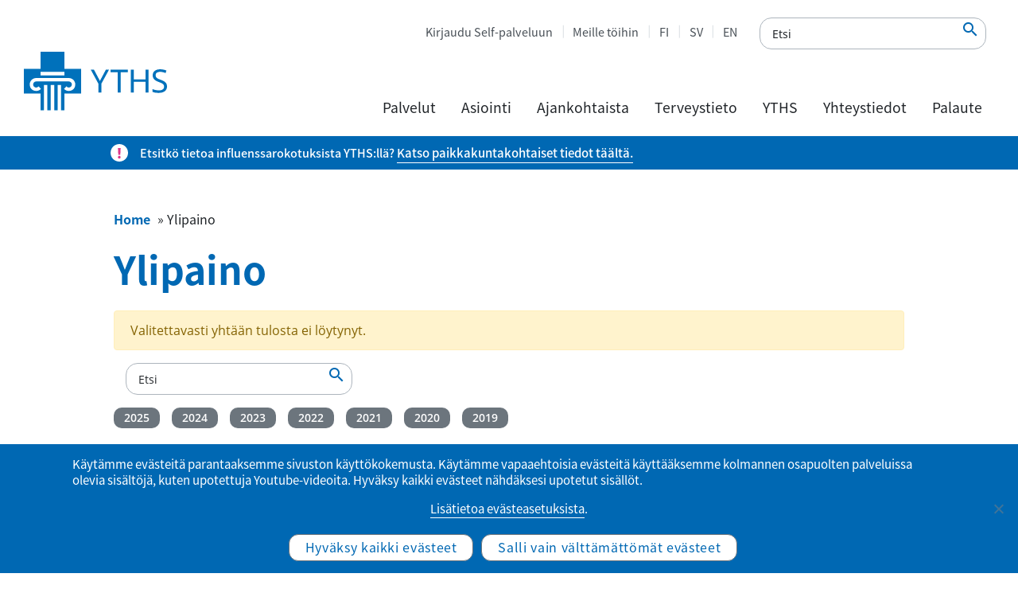

--- FILE ---
content_type: text/html; charset=UTF-8
request_url: https://www.yths.fi/tag/ylipaino-fi/
body_size: 12596
content:
<!doctype html><html lang="fi"><head><meta charset="utf-8"><meta http-equiv="x-ua-compatible" content="ie=edge"><meta name="viewport" content="width=device-width, initial-scale=1, shrink-to-fit=no"> <!--noptimize-->
        <script type = "text/javascript">

            // 
            // Get screen dimensions, device pixel ration and set in a cookie.
            // 
            
                            var screen_width = screen.width;
            
            var devicePixelRatio = window.devicePixelRatio ? window.devicePixelRatio : 1;

            document.cookie = 'resolution=' + screen_width + ',' + devicePixelRatio + '; SameSite=Strict; path=/';

        </script> 
        <!--/noptimize--><meta name='robots' content='index, follow, max-image-preview:large, max-snippet:-1, max-video-preview:-1' /><style>img:is([sizes="auto" i], [sizes^="auto," i]) { contain-intrinsic-size: 3000px 1500px }</style><title>Ylipaino Archives - YTHS</title><link rel="canonical" href="https://www.yths.fi/tag/ylipaino-fi/" /><meta property="og:locale" content="fi_FI" /><meta property="og:type" content="article" /><meta property="og:title" content="Ylipaino Archives - YTHS" /><meta property="og:url" content="https://www.yths.fi/tag/ylipaino-fi/" /><meta property="og:site_name" content="YTHS" /><meta name="twitter:card" content="summary_large_image" /> <script type="application/ld+json" class="yoast-schema-graph">{"@context":"https://schema.org","@graph":[{"@type":"CollectionPage","@id":"https://www.yths.fi/tag/ylipaino-fi/","url":"https://www.yths.fi/tag/ylipaino-fi/","name":"Ylipaino Archives - YTHS","isPartOf":{"@id":"https://www.yths.fi/#website"},"breadcrumb":{"@id":"https://www.yths.fi/tag/ylipaino-fi/#breadcrumb"},"inLanguage":"fi"},{"@type":"BreadcrumbList","@id":"https://www.yths.fi/tag/ylipaino-fi/#breadcrumb","itemListElement":[{"@type":"ListItem","position":1,"name":"Home","item":"https://www.yths.fi/"},{"@type":"ListItem","position":2,"name":"Ylipaino"}]},{"@type":"WebSite","@id":"https://www.yths.fi/#website","url":"https://www.yths.fi/","name":"YTHS","description":"Ylioppilaiden terveydenhoitosäätiö","potentialAction":[{"@type":"SearchAction","target":{"@type":"EntryPoint","urlTemplate":"https://www.yths.fi/?s={search_term_string}"},"query-input":{"@type":"PropertyValueSpecification","valueRequired":true,"valueName":"search_term_string"}}],"inLanguage":"fi"}]}</script> <link rel="alternate" type="application/rss+xml" title="YTHS &raquo; Ylipaino avainsanan RSS-syöte" href="https://www.yths.fi/tag/ylipaino-fi/feed/" /><link rel='stylesheet' id='yths_blocks-style-additions-css' href='https://www.yths.fi/app/plugins/yths-blocks/style.css?ver=6.8.3' type='text/css' media='all' /><link rel='stylesheet' id='wp-block-library-css' href='https://www.yths.fi/wp/wp-includes/css/dist/block-library/style.min.css?ver=6.8.3' type='text/css' media='all' /><style id='safe-svg-svg-icon-style-inline-css' type='text/css'>.safe-svg-cover{text-align:center}.safe-svg-cover .safe-svg-inside{display:inline-block;max-width:100%}.safe-svg-cover svg{fill:currentColor;height:100%;max-height:100%;max-width:100%;width:100%}</style><style id='wpjoli-joli-table-of-contents-style-inline-css' type='text/css'></style><link rel='stylesheet' id='wp-components-css' href='https://www.yths.fi/wp/wp-includes/css/dist/components/style.min.css?ver=6.8.3' type='text/css' media='all' /><link rel='stylesheet' id='wp-preferences-css' href='https://www.yths.fi/wp/wp-includes/css/dist/preferences/style.min.css?ver=6.8.3' type='text/css' media='all' /><link rel='stylesheet' id='wp-block-editor-css' href='https://www.yths.fi/wp/wp-includes/css/dist/block-editor/style.min.css?ver=6.8.3' type='text/css' media='all' /><link rel='stylesheet' id='wp-reusable-blocks-css' href='https://www.yths.fi/wp/wp-includes/css/dist/reusable-blocks/style.min.css?ver=6.8.3' type='text/css' media='all' /><link rel='stylesheet' id='wp-patterns-css' href='https://www.yths.fi/wp/wp-includes/css/dist/patterns/style.min.css?ver=6.8.3' type='text/css' media='all' /><link rel='stylesheet' id='wp-editor-css' href='https://www.yths.fi/wp/wp-includes/css/dist/editor/style.min.css?ver=6.8.3' type='text/css' media='all' /><link rel='stylesheet' id='sticky_block-css-css' href='https://www.yths.fi/app/plugins/sticky-block/dist/blocks.style.build.css?ver=1.11.1' type='text/css' media='all' /><link rel='stylesheet' id='yths_blocks-cgb-style-css-css' href='https://www.yths.fi/app/plugins/yths-blocks/dist/blocks.style.build.css' type='text/css' media='all' /><style id='global-styles-inline-css' type='text/css'>:root{--wp--preset--aspect-ratio--square: 1;--wp--preset--aspect-ratio--4-3: 4/3;--wp--preset--aspect-ratio--3-4: 3/4;--wp--preset--aspect-ratio--3-2: 3/2;--wp--preset--aspect-ratio--2-3: 2/3;--wp--preset--aspect-ratio--16-9: 16/9;--wp--preset--aspect-ratio--9-16: 9/16;--wp--preset--color--black: #000000;--wp--preset--color--cyan-bluish-gray: #abb8c3;--wp--preset--color--white: #ffffff;--wp--preset--color--pale-pink: #f78da7;--wp--preset--color--vivid-red: #cf2e2e;--wp--preset--color--luminous-vivid-orange: #ff6900;--wp--preset--color--luminous-vivid-amber: #fcb900;--wp--preset--color--light-green-cyan: #7bdcb5;--wp--preset--color--vivid-green-cyan: #00d084;--wp--preset--color--pale-cyan-blue: #8ed1fc;--wp--preset--color--vivid-cyan-blue: #0693e3;--wp--preset--color--vivid-purple: #9b51e0;--wp--preset--color--primary: #0068B3;--wp--preset--color--secondary: #00AEEF;--wp--preset--color--gray-100: #f8f9fa;--wp--preset--color--gray-500: #495057;--wp--preset--color--gray-900: #212529;--wp--preset--gradient--vivid-cyan-blue-to-vivid-purple: linear-gradient(135deg,rgba(6,147,227,1) 0%,rgb(155,81,224) 100%);--wp--preset--gradient--light-green-cyan-to-vivid-green-cyan: linear-gradient(135deg,rgb(122,220,180) 0%,rgb(0,208,130) 100%);--wp--preset--gradient--luminous-vivid-amber-to-luminous-vivid-orange: linear-gradient(135deg,rgba(252,185,0,1) 0%,rgba(255,105,0,1) 100%);--wp--preset--gradient--luminous-vivid-orange-to-vivid-red: linear-gradient(135deg,rgba(255,105,0,1) 0%,rgb(207,46,46) 100%);--wp--preset--gradient--very-light-gray-to-cyan-bluish-gray: linear-gradient(135deg,rgb(238,238,238) 0%,rgb(169,184,195) 100%);--wp--preset--gradient--cool-to-warm-spectrum: linear-gradient(135deg,rgb(74,234,220) 0%,rgb(151,120,209) 20%,rgb(207,42,186) 40%,rgb(238,44,130) 60%,rgb(251,105,98) 80%,rgb(254,248,76) 100%);--wp--preset--gradient--blush-light-purple: linear-gradient(135deg,rgb(255,206,236) 0%,rgb(152,150,240) 100%);--wp--preset--gradient--blush-bordeaux: linear-gradient(135deg,rgb(254,205,165) 0%,rgb(254,45,45) 50%,rgb(107,0,62) 100%);--wp--preset--gradient--luminous-dusk: linear-gradient(135deg,rgb(255,203,112) 0%,rgb(199,81,192) 50%,rgb(65,88,208) 100%);--wp--preset--gradient--pale-ocean: linear-gradient(135deg,rgb(255,245,203) 0%,rgb(182,227,212) 50%,rgb(51,167,181) 100%);--wp--preset--gradient--electric-grass: linear-gradient(135deg,rgb(202,248,128) 0%,rgb(113,206,126) 100%);--wp--preset--gradient--midnight: linear-gradient(135deg,rgb(2,3,129) 0%,rgb(40,116,252) 100%);--wp--preset--font-size--small: 13px;--wp--preset--font-size--medium: 20px;--wp--preset--font-size--large: 36px;--wp--preset--font-size--x-large: 42px;--wp--preset--spacing--20: 0.44rem;--wp--preset--spacing--30: 0.67rem;--wp--preset--spacing--40: 1rem;--wp--preset--spacing--50: 1.5rem;--wp--preset--spacing--60: 2.25rem;--wp--preset--spacing--70: 3.38rem;--wp--preset--spacing--80: 5.06rem;--wp--preset--shadow--natural: 6px 6px 9px rgba(0, 0, 0, 0.2);--wp--preset--shadow--deep: 12px 12px 50px rgba(0, 0, 0, 0.4);--wp--preset--shadow--sharp: 6px 6px 0px rgba(0, 0, 0, 0.2);--wp--preset--shadow--outlined: 6px 6px 0px -3px rgba(255, 255, 255, 1), 6px 6px rgba(0, 0, 0, 1);--wp--preset--shadow--crisp: 6px 6px 0px rgba(0, 0, 0, 1);}:where(body) { margin: 0; }.wp-site-blocks > .alignleft { float: left; margin-right: 2em; }.wp-site-blocks > .alignright { float: right; margin-left: 2em; }.wp-site-blocks > .aligncenter { justify-content: center; margin-left: auto; margin-right: auto; }:where(.is-layout-flex){gap: 0.5em;}:where(.is-layout-grid){gap: 0.5em;}.is-layout-flow > .alignleft{float: left;margin-inline-start: 0;margin-inline-end: 2em;}.is-layout-flow > .alignright{float: right;margin-inline-start: 2em;margin-inline-end: 0;}.is-layout-flow > .aligncenter{margin-left: auto !important;margin-right: auto !important;}.is-layout-constrained > .alignleft{float: left;margin-inline-start: 0;margin-inline-end: 2em;}.is-layout-constrained > .alignright{float: right;margin-inline-start: 2em;margin-inline-end: 0;}.is-layout-constrained > .aligncenter{margin-left: auto !important;margin-right: auto !important;}.is-layout-constrained > :where(:not(.alignleft):not(.alignright):not(.alignfull)){margin-left: auto !important;margin-right: auto !important;}body .is-layout-flex{display: flex;}.is-layout-flex{flex-wrap: wrap;align-items: center;}.is-layout-flex > :is(*, div){margin: 0;}body .is-layout-grid{display: grid;}.is-layout-grid > :is(*, div){margin: 0;}body{padding-top: 0px;padding-right: 0px;padding-bottom: 0px;padding-left: 0px;}a:where(:not(.wp-element-button)){text-decoration: underline;}:root :where(.wp-element-button, .wp-block-button__link){background-color: #32373c;border-width: 0;color: #fff;font-family: inherit;font-size: inherit;line-height: inherit;padding: calc(0.667em + 2px) calc(1.333em + 2px);text-decoration: none;}.has-black-color{color: var(--wp--preset--color--black) !important;}.has-cyan-bluish-gray-color{color: var(--wp--preset--color--cyan-bluish-gray) !important;}.has-white-color{color: var(--wp--preset--color--white) !important;}.has-pale-pink-color{color: var(--wp--preset--color--pale-pink) !important;}.has-vivid-red-color{color: var(--wp--preset--color--vivid-red) !important;}.has-luminous-vivid-orange-color{color: var(--wp--preset--color--luminous-vivid-orange) !important;}.has-luminous-vivid-amber-color{color: var(--wp--preset--color--luminous-vivid-amber) !important;}.has-light-green-cyan-color{color: var(--wp--preset--color--light-green-cyan) !important;}.has-vivid-green-cyan-color{color: var(--wp--preset--color--vivid-green-cyan) !important;}.has-pale-cyan-blue-color{color: var(--wp--preset--color--pale-cyan-blue) !important;}.has-vivid-cyan-blue-color{color: var(--wp--preset--color--vivid-cyan-blue) !important;}.has-vivid-purple-color{color: var(--wp--preset--color--vivid-purple) !important;}.has-primary-color{color: var(--wp--preset--color--primary) !important;}.has-secondary-color{color: var(--wp--preset--color--secondary) !important;}.has-gray-100-color{color: var(--wp--preset--color--gray-100) !important;}.has-gray-500-color{color: var(--wp--preset--color--gray-500) !important;}.has-gray-900-color{color: var(--wp--preset--color--gray-900) !important;}.has-black-background-color{background-color: var(--wp--preset--color--black) !important;}.has-cyan-bluish-gray-background-color{background-color: var(--wp--preset--color--cyan-bluish-gray) !important;}.has-white-background-color{background-color: var(--wp--preset--color--white) !important;}.has-pale-pink-background-color{background-color: var(--wp--preset--color--pale-pink) !important;}.has-vivid-red-background-color{background-color: var(--wp--preset--color--vivid-red) !important;}.has-luminous-vivid-orange-background-color{background-color: var(--wp--preset--color--luminous-vivid-orange) !important;}.has-luminous-vivid-amber-background-color{background-color: var(--wp--preset--color--luminous-vivid-amber) !important;}.has-light-green-cyan-background-color{background-color: var(--wp--preset--color--light-green-cyan) !important;}.has-vivid-green-cyan-background-color{background-color: var(--wp--preset--color--vivid-green-cyan) !important;}.has-pale-cyan-blue-background-color{background-color: var(--wp--preset--color--pale-cyan-blue) !important;}.has-vivid-cyan-blue-background-color{background-color: var(--wp--preset--color--vivid-cyan-blue) !important;}.has-vivid-purple-background-color{background-color: var(--wp--preset--color--vivid-purple) !important;}.has-primary-background-color{background-color: var(--wp--preset--color--primary) !important;}.has-secondary-background-color{background-color: var(--wp--preset--color--secondary) !important;}.has-gray-100-background-color{background-color: var(--wp--preset--color--gray-100) !important;}.has-gray-500-background-color{background-color: var(--wp--preset--color--gray-500) !important;}.has-gray-900-background-color{background-color: var(--wp--preset--color--gray-900) !important;}.has-black-border-color{border-color: var(--wp--preset--color--black) !important;}.has-cyan-bluish-gray-border-color{border-color: var(--wp--preset--color--cyan-bluish-gray) !important;}.has-white-border-color{border-color: var(--wp--preset--color--white) !important;}.has-pale-pink-border-color{border-color: var(--wp--preset--color--pale-pink) !important;}.has-vivid-red-border-color{border-color: var(--wp--preset--color--vivid-red) !important;}.has-luminous-vivid-orange-border-color{border-color: var(--wp--preset--color--luminous-vivid-orange) !important;}.has-luminous-vivid-amber-border-color{border-color: var(--wp--preset--color--luminous-vivid-amber) !important;}.has-light-green-cyan-border-color{border-color: var(--wp--preset--color--light-green-cyan) !important;}.has-vivid-green-cyan-border-color{border-color: var(--wp--preset--color--vivid-green-cyan) !important;}.has-pale-cyan-blue-border-color{border-color: var(--wp--preset--color--pale-cyan-blue) !important;}.has-vivid-cyan-blue-border-color{border-color: var(--wp--preset--color--vivid-cyan-blue) !important;}.has-vivid-purple-border-color{border-color: var(--wp--preset--color--vivid-purple) !important;}.has-primary-border-color{border-color: var(--wp--preset--color--primary) !important;}.has-secondary-border-color{border-color: var(--wp--preset--color--secondary) !important;}.has-gray-100-border-color{border-color: var(--wp--preset--color--gray-100) !important;}.has-gray-500-border-color{border-color: var(--wp--preset--color--gray-500) !important;}.has-gray-900-border-color{border-color: var(--wp--preset--color--gray-900) !important;}.has-vivid-cyan-blue-to-vivid-purple-gradient-background{background: var(--wp--preset--gradient--vivid-cyan-blue-to-vivid-purple) !important;}.has-light-green-cyan-to-vivid-green-cyan-gradient-background{background: var(--wp--preset--gradient--light-green-cyan-to-vivid-green-cyan) !important;}.has-luminous-vivid-amber-to-luminous-vivid-orange-gradient-background{background: var(--wp--preset--gradient--luminous-vivid-amber-to-luminous-vivid-orange) !important;}.has-luminous-vivid-orange-to-vivid-red-gradient-background{background: var(--wp--preset--gradient--luminous-vivid-orange-to-vivid-red) !important;}.has-very-light-gray-to-cyan-bluish-gray-gradient-background{background: var(--wp--preset--gradient--very-light-gray-to-cyan-bluish-gray) !important;}.has-cool-to-warm-spectrum-gradient-background{background: var(--wp--preset--gradient--cool-to-warm-spectrum) !important;}.has-blush-light-purple-gradient-background{background: var(--wp--preset--gradient--blush-light-purple) !important;}.has-blush-bordeaux-gradient-background{background: var(--wp--preset--gradient--blush-bordeaux) !important;}.has-luminous-dusk-gradient-background{background: var(--wp--preset--gradient--luminous-dusk) !important;}.has-pale-ocean-gradient-background{background: var(--wp--preset--gradient--pale-ocean) !important;}.has-electric-grass-gradient-background{background: var(--wp--preset--gradient--electric-grass) !important;}.has-midnight-gradient-background{background: var(--wp--preset--gradient--midnight) !important;}.has-small-font-size{font-size: var(--wp--preset--font-size--small) !important;}.has-medium-font-size{font-size: var(--wp--preset--font-size--medium) !important;}.has-large-font-size{font-size: var(--wp--preset--font-size--large) !important;}.has-x-large-font-size{font-size: var(--wp--preset--font-size--x-large) !important;}
:where(.wp-block-post-template.is-layout-flex){gap: 1.25em;}:where(.wp-block-post-template.is-layout-grid){gap: 1.25em;}
:where(.wp-block-columns.is-layout-flex){gap: 2em;}:where(.wp-block-columns.is-layout-grid){gap: 2em;}
:root :where(.wp-block-pullquote){font-size: 1.5em;line-height: 1.6;}</style><link rel='stylesheet' id='cookie-notice-front-css' href='https://www.yths.fi/app/plugins/cookie-notice/css/front.min.css?ver=2.5.8' type='text/css' media='all' /><link rel='stylesheet' id='sage/main.css-css' href='https://www.yths.fi/app/themes/Yths/dist/styles/main_3cb21375.css' type='text/css' media='all' /> <script type="text/javascript" id="jquery-core-js-extra">var ajax_object = {"ajax_url":"https:\/\/www.yths.fi\/wp\/wp-admin\/admin-ajax.php","ajax_nonce":"c585198f84"};</script> <script type="text/javascript" src="https://www.yths.fi/wp/wp-includes/js/jquery/jquery.min.js?ver=3.7.1" id="jquery-core-js"></script> <script type="text/javascript" src="https://www.yths.fi/wp/wp-includes/js/jquery/jquery-migrate.min.js?ver=3.4.1" id="jquery-migrate-js"></script> <script type="text/javascript" id="cookie-notice-front-js-before">var cnArgs = {"ajaxUrl":"https:\/\/www.yths.fi\/wp\/wp-admin\/admin-ajax.php","nonce":"870c6a6c7b","hideEffect":"fade","position":"bottom","onScroll":false,"onScrollOffset":100,"onClick":false,"cookieName":"cookie_notice_accepted","cookieTime":2147483647,"cookieTimeRejected":604800,"globalCookie":false,"redirection":true,"cache":true,"revokeCookies":true,"revokeCookiesOpt":"manual"};</script> <script type="text/javascript" src="https://www.yths.fi/app/plugins/cookie-notice/js/front.min.js?ver=2.5.8" id="cookie-notice-front-js"></script> <link rel="https://api.w.org/" href="https://www.yths.fi/wp-json/" /><link rel="alternate" title="JSON" type="application/json" href="https://www.yths.fi/wp-json/wp/v2/tags/2260" /><link rel="EditURI" type="application/rsd+xml" title="RSD" href="https://www.yths.fi/wp/xmlrpc.php?rsd" /><meta name="generator" content="WordPress 6.8.3" /><link rel="icon" href="https://www.yths.fi/app/uploads/2019/09/Yths-favicon-150x150.png" sizes="32x32" /><link rel="icon" href="https://www.yths.fi/app/uploads/2019/09/Yths-favicon.png" sizes="192x192" /><link rel="apple-touch-icon" href="https://www.yths.fi/app/uploads/2019/09/Yths-favicon.png" /><meta name="msapplication-TileImage" content="https://www.yths.fi/app/uploads/2019/09/Yths-favicon.png" /><style type="text/css" id="wp-custom-css">/*Accordion h2*/
.wp-block-themeisle-blocks-accordion-item__title h2 {
	font-size: 1.8rem;
}
@media screen and (max-width: 1200px) {
.wp-block-themeisle-blocks-accordion-item__title h2 {
	font-size: calc(1.305rem + .66vw);
}
	}
/*Accordion h2 icon*/
.wp-block-themeisle-blocks-accordion:not(.has-icon)>.wp-block-themeisle-blocks-accordion-item:not([open])>.wp-block-themeisle-blocks-accordion-item__title:has(h2):after, .wp-block-themeisle-blocks-accordion:not(.has-open-icon)>.wp-block-themeisle-blocks-accordion-item[open]>.wp-block-themeisle-blocks-accordion-item__title:has(h2):after {
    border-right: 3px solid #009dd6 !important;
    border-bottom: 3px solid #009dd6 !important;
    width: 10px !important;
    height: 10px !important;
}</style></head><body data-rsssl=1 class="archive tag tag-ylipaino-fi tag-2260 wp-theme-Ythsresources cookies-not-set app-data index-data archive-data tag-data tag-2260-data tag-ylipaino-fi-data"> <a href="#main-content" class="skip-to-content">Siirry sisältöön</a><header class="main-header"><div class="menu-mobile-secnav"><ul class="menu-mobile-secnav-extra"><li class="lang-item lang-item-2 lang-item-fi current-lang lang-item-first"><a lang="fi" hreflang="fi" href="https://www.yths.fi/tag/ylipaino-fi/" aria-current="true">FI</a></li><li class="lang-item lang-item-5 lang-item-sv no-translation"><a lang="sv-SE" hreflang="sv-SE" href="https://www.yths.fi/sv/startsida/">SV</a></li><li class="lang-item lang-item-9 lang-item-en no-translation"><a lang="en-US" hreflang="en-US" href="https://www.yths.fi/en/frontpage/">EN</a></li></ul><ul id="menu-ylavalikko" class="menu-mobile-secnav-menu"><li id="menu-item-29" class="menu-item menu-item-type-custom menu-item-object-custom nav-item nav-item-29"><a title="Kirjaudu Self-palveluun" href="https://ythsportaali.securasp.fi/Login/Direct?lang=fi" class="nav-link">Kirjaudu Self-palveluun</a></li><li id="menu-item-378" class="menu-item menu-item-type-custom menu-item-object-custom nav-item nav-item-378"><a title="Meille töihin" href="https://www.yths.fi/yths/meille-toihin/" class="nav-link">Meille töihin</a></li><li id="menu-item-21-fi" class="lang-item lang-item-2 lang-item-fi current-lang lang-item-first menu-item menu-item-type-custom menu-item-object-custom nav-item nav-item-21-fi"><a title="FI" href="https://www.yths.fi/tag/ylipaino-fi/" class="nav-link" hreflang="fi" lang="fi">FI</a></li><li id="menu-item-21-sv" class="lang-item lang-item-5 lang-item-sv no-translation menu-item menu-item-type-custom menu-item-object-custom nav-item nav-item-21-sv"><a title="SV" href="https://www.yths.fi/sv/startsida/" class="nav-link" hreflang="sv-SE" lang="sv-SE">SV</a></li><li id="menu-item-21-en" class="lang-item lang-item-9 lang-item-en no-translation menu-item menu-item-type-custom menu-item-object-custom nav-item nav-item-21-en"><a title="EN" href="https://www.yths.fi/en/frontpage/" class="nav-link" hreflang="en-US" lang="en-US">EN</a></li></ul></div><div class="main-header-left"> <a class="logo" href="https://www.yths.fi/"> <noscript><img alt="Ylioppilaiden terveydenhoitosäätiö" class="main-logo" src="https://www.yths.fi/app/themes/Yths/dist/images/Yths-logo_fi_35be839e.svg"></noscript><img alt="Ylioppilaiden terveydenhoitosäätiö" class="lazyload main-logo" src='data:image/svg+xml,%3Csvg%20xmlns=%22http://www.w3.org/2000/svg%22%20viewBox=%220%200%20210%20140%22%3E%3C/svg%3E' data-src="https://www.yths.fi/app/themes/Yths/dist/images/Yths-logo_fi_35be839e.svg"> </a></div><div class="main-header-right"><div class="mobile-menu"><form method="get" class="afrom-control accessability-search-container" 
 action="https://www.yths.fi/"> <input type="text" 
 class="accessability-search" 
 aria-label="Etsi"
 name="s"
 placeholder="Etsi" 
 value=""
 /> <button type="submit"
 class="accessability-search-submit" 
 name="submit" 
 aria-label="Etsi"
 /> <em class='material-icons'>&#xe8b6</em> </button></form> <button type="button"  class="mobile-menu-toggle " aria-label="Ensisijainen siirtyminen" aria-haspopup="true" aria-expanded="false"> <svg xmlns="http://www.w3.org/2000/svg" xmlns:xlink="http://www.w3.org/1999/xlink" version="1.1" id="Capa_1" x="0px" y="0px" viewBox="0 0 160.2 124" style="enable-background:new 0 0 160.2 124;" xml:space="preserve" class="mobile-toggle-icon"> <path class="line-1" d="M144.7,6H15.5C7,6,0,11.4,0,18s7,12,15.5,12h129.2c8.5,0,15.5-5.4,15.5-12S153.3,6,144.7,6z"/> <path class="line-2" d="M144.7,50H15.5C7,50,0,55.4,0,62s7,12,15.5,12h129.2c8.5,0,15.5-5.4,15.5-12S153.3,50,144.7,50z"/> <path class="line-3" d="M144.7,94H15.5C7,94,0,99.4,0,106s7,12,15.5,12h129.2c8.5,0,15.5-5.4,15.5-12S153.3,94,144.7,94z"/> <path class="line-4" d="M134.3,99.2L42.9,7.8c-6-6-14.8-7.1-19.5-2.5s-3.6,13.4,2.5,19.5l91.4,91.4c6,6,14.8,7.1,19.5,2.5  C141.4,114,140.3,105.2,134.3,99.2z"/> <path class="line-5" d="M117.3,7.8L25.9,99.2c-6,6-7.1,14.8-2.5,19.5c4.7,4.7,13.4,3.6,19.5-2.5l91.4-91.4c6-6,7.1-14.8,2.5-19.5  S123.4,1.8,117.3,7.8z"/> </svg> </button></div><div class="main-header-right-top"><ul id="menu-ylavalikko-1" class="menu-secondary"><li class="menu-item menu-item-type-custom menu-item-object-custom nav-item nav-item-29"><a title="Kirjaudu Self-palveluun" href="https://ythsportaali.securasp.fi/Login/Direct?lang=fi" class="nav-link">Kirjaudu Self-palveluun</a></li><li class="menu-item menu-item-type-custom menu-item-object-custom nav-item nav-item-378"><a title="Meille töihin" href="https://www.yths.fi/yths/meille-toihin/" class="nav-link">Meille töihin</a></li><li class="lang-item lang-item-2 lang-item-fi current-lang lang-item-first menu-item menu-item-type-custom menu-item-object-custom nav-item nav-item-21-fi"><a title="FI" href="https://www.yths.fi/tag/ylipaino-fi/" class="nav-link" hreflang="fi" lang="fi">FI</a></li><li class="lang-item lang-item-5 lang-item-sv no-translation menu-item menu-item-type-custom menu-item-object-custom nav-item nav-item-21-sv"><a title="SV" href="https://www.yths.fi/sv/startsida/" class="nav-link" hreflang="sv-SE" lang="sv-SE">SV</a></li><li class="lang-item lang-item-9 lang-item-en no-translation menu-item menu-item-type-custom menu-item-object-custom nav-item nav-item-21-en"><a title="EN" href="https://www.yths.fi/en/frontpage/" class="nav-link" hreflang="en-US" lang="en-US">EN</a></li></ul><form method="get" class="afrom-control accessability-search-container" 
 action="https://www.yths.fi/"> <input type="text" 
 class="accessability-search" 
 aria-label="Etsi"
 name="s"
 placeholder="Etsi" 
 value=""
 /> <button type="submit"
 class="accessability-search-submit" 
 name="submit" 
 aria-label="Etsi"
 /> <em class='material-icons'>&#xe8b6</em> </button></form></div><div class="main-header-right-bottom"><nav id="menu-primary-container" class="menu-paavalikko-container"><ul id="menu-paavalikko" class="menu-primary"><li class="menu-item menu-item-type-post_type menu-item-object-page menu-item-has-children nav-item menu-primary-level1 nav-item-50 menu-primary-level1 dropdown"><a  href="" class="nav-link has-children dropdown-toggle "   data-toggle="dropdown" aria-haspopup="true" aria-expanded="false">Palvelut</a><div   class="dropdown-menu  menu-primary-dropdown-menu"><div class="menu-primary-level2-column"><ul class="menu-item level1"><li class="nav-item-level2"><a  class="nav-link-level2 "href="https://www.yths.fi/palvelut/opiskeluterveydenhuollon-palvelut/">Opiskeluterveydenhuollon palvelut</a><ul class="menu-item level2"><li class="nav-item-level3"><a  class="nav-link-level3 "href="https://www.yths.fi/palvelut/opiskeluterveydenhuollon-palvelut/usein-kysytyt-kysymykset/">Usein kysytyt kysymykset</a></li></ul></li><li class="nav-item-level2"><a  class="nav-link-level2 "href="https://www.yths.fi/palvelut/terveystarkastukset/">Terveystarkastukset / TerveysStartti</a><ul class="menu-item level2"><li class="nav-item-level3"><a  class="nav-link-level3 "href="https://www.yths.fi/palvelut/terveystarkastukset/terveydenhoitajan-tarkastus/">Terveydenhoitajan tarkastus</a></li><li class="nav-item-level3"><a  class="nav-link-level3 "href="https://www.yths.fi/palvelut/terveystarkastukset/suunterveyden-tarkastukset/">Suunterveyden tarkastukset</a></li></ul></li><li class="nav-item-level2"><a  class="nav-link-level2 "href="https://www.yths.fi/palvelut/vastaanottopalvelut/">Vastaanottopalvelut</a></li><li class="nav-item-level2"><a  class="nav-link-level2 "href="https://www.yths.fi/palvelut/mielenterveyden-porrasteinen-hoitomalli/">Mielenterveyden porrasteinen hoitomalli</a></li><li class="nav-item-level2"><a  class="nav-link-level2 "href="https://www.yths.fi/palvelut/laboratoriotutkimukset/">Laboratoriotutkimukset</a></li><li class="nav-item-level2"><a  class="nav-link-level2 "href="https://www.yths.fi/palvelut/kuvantamistutkimukset/">Kuvantamistutkimukset</a></li><li class="nav-item-level2"><a  class="nav-link-level2 "href="https://www.yths.fi/palvelut/raskaudenehkaisy-ja-seksuaaliterveys/">Raskaudenehkäisy ja seksuaaliterveys</a><ul class="menu-item level2"><li class="nav-item-level3"><a  class="nav-link-level3 "href="https://www.yths.fi/palvelut/raskaudenehkaisy-ja-seksuaaliterveys/seksitautien-etatestaus/">Seksitautien testaus</a></li></ul></li></ul></div><div class="menu-primary-level2-column"><ul class="menu-item level1"><li class="nav-item-level2"><a  class="nav-link-level2 "href="https://www.yths.fi/palvelut/tartuntatautien-ehkaisy/">Tartuntatautien ehkäisy</a><ul class="menu-item level2"><li class="nav-item-level3"><a  class="nav-link-level3 "href="https://www.yths.fi/palvelut/tartuntatautien-ehkaisy/tartuntatauti-ja-rokotusohjeistus/">Sosiaali- ja terveysalan opiskelijoiden palvelut ja ohjeet</a></li><li class="nav-item-level3"><a  class="nav-link-level3 "href="https://www.yths.fi/palvelut/tartuntatautien-ehkaisy/rokotukset-yths/">Rokotukset YTHS:llä</a></li><li class="nav-item-level3"><a  class="nav-link-level3 "href="https://www.yths.fi/palvelut/tartuntatautien-ehkaisy/rokotukset-yths/influenssarokotukset/">Influenssarokotus 2025–2026</a></li><li class="nav-item-level3"><a  class="nav-link-level3 "href="https://www.yths.fi/palvelut/tartuntatautien-ehkaisy/matkailuneuvonta/">Matkailuterveys</a></li><li class="nav-item-level3"><a  class="nav-link-level3 "href="https://www.yths.fi/palvelut/tartuntatautien-ehkaisy/tuberkuloosi-tietoa-opiskelijoille/">Tuberkuloosin seulontatutkimukset</a></li><li class="nav-item-level3"><a  class="nav-link-level3 "href="https://www.yths.fi/palvelut/tartuntatautien-ehkaisy/tartuntatauti-ja-rokotusohjeistus/salmonellaohjeistus/">Salmonellaohjeistus eläinlääketieteen ja elintarvikealan opiskelijoille</a></li></ul></li><li class="nav-item-level2"><a  class="nav-link-level2 "href="https://www.yths.fi/palvelut/ryhmatoiminta-ja-verkkokurssit/">Ryhmätoiminta ja verkkokurssit</a><ul class="menu-item level2"><li class="nav-item-level3"><a  class="nav-link-level3 "href="https://www.yths.fi/palvelut/ryhmatoiminta-ja-verkkokurssit/mielen-hyvinvointi/">Mielen hyvinvointia tukevat ryhmät</a></li><li class="nav-item-level3"><a  class="nav-link-level3 "href="https://www.yths.fi/palvelut/ryhmatoiminta-ja-verkkokurssit/fysioterapia/">Fysioterapiaryhmät</a></li><li class="nav-item-level3"><a  class="nav-link-level3 "href="https://www.yths.fi/palvelut/ryhmatoiminta-ja-verkkokurssit/suunterveys/">Suunterveyden ryhmät</a></li><li class="nav-item-level3"><a  class="nav-link-level3 "href="https://www.yths.fi/palvelut/ryhmatoiminta-ja-verkkokurssit/ravitsemus/">Ravitsemusta tukevat ryhmät</a></li></ul></li><li class="nav-item-level2"><a  class="nav-link-level2 "href="https://www.yths.fi/palvelut/todistukset-ja-lausunnot/">Todistukset ja lausunnot</a></li></ul></div><div class="menu-primary-level2-column"><ul class="menu-item level1"><li class="nav-item-level2"><a  class="nav-link-level2 "href="https://www.yths.fi/palvelut/opiskeluyhteisotyo/">Opiskeluyhteisötyö</a><ul class="menu-item level2"><li class="nav-item-level3"><a  class="nav-link-level3 "href="https://www.yths.fi/palvelut/opiskeluyhteisotyo/tapahtumia/">Tapahtumakalenteri</a></li><li class="nav-item-level3"><a  class="nav-link-level3 "href="https://www.yths.fi/palvelut/opiskeluyhteisotyo/opiskelukyky/">Opiskelukyky</a></li><li class="nav-item-level3"><a  class="nav-link-level3 "href="https://www.yths.fi/palvelut/opiskeluyhteisotyo/opiskeluympariston-tarkastus/">Opiskeluympäristön tarkastus</a></li><li class="nav-item-level3"><a  class="nav-link-level3 "href="https://www.yths.fi/palvelut/opiskeluyhteisotyo/opiskeluterveysneuvottelu/">Opiskeluterveysneuvottelu</a></li><li class="nav-item-level3"><a  class="nav-link-level3 "href="https://www.yths.fi/palvelut/opiskeluyhteisotyo/erityinen-tuki/">Erityinen tuki</a></li><li class="nav-item-level3"><a  class="nav-link-level3 "href="https://www.yths.fi/palvelut/opiskeluyhteisotyo/opintoihin-soveltumattomuuden-arviointi/">Opintoihin soveltumattomuuden arviointi</a></li><li class="nav-item-level3"><a  class="nav-link-level3 "href="https://www.yths.fi/palvelut/opiskeluyhteisotyo/sora-lainsaadantoon-perustuva-huumausainetestaus/">SORA-lainsäädäntöön perustuva huumausainetestaus</a></li><li class="nav-item-level3"><a  class="nav-link-level3 "href="https://www.yths.fi/palvelut/opiskeluyhteisotyo/ythsn-mielenterveyden-ensiapukouluttajat-korkeakouluyhteisojen-kaytettavissa/">Mielenterveyden lukutaito -koulutukset korkeakouluyhteisöille</a></li></ul></li></ul></div></div></li></li><li class="menu-item menu-item-type-post_type menu-item-object-page menu-item-has-children nav-item menu-primary-level1 nav-item-81 menu-primary-level1 dropdown"><a  href="" class="nav-link has-children dropdown-toggle "   data-toggle="dropdown" aria-haspopup="true" aria-expanded="false">Asiointi</a><div   class="dropdown-menu  menu-primary-dropdown-menu"><div class="menu-primary-level2-column"><ul class="menu-item level1"><li class="nav-item-level2"><a  class="nav-link-level2 "href="https://www.yths.fi/asiointi/palveluiden-kayttooikeus/">Palvelujen käyttöoikeus</a></li><li class="nav-item-level2"><a  class="nav-link-level2 "href="https://www.yths.fi/asiointi/yhteydenotto/">Yhteydenotto hoidontarpeen arviointiin</a><ul class="menu-item level2"><li class="nav-item-level3"><a  class="nav-link-level3 "href="https://www.yths.fi/asiointi/yhteydenotto/nain-siirrat-tai-perut-aikasi/">Näin siirrät tai perut aikasi</a></li><li class="nav-item-level3"><a  class="nav-link-level3 "href="https://www.yths.fi/asiointi/yhteydenotto/laboratoriopalvelujen-ajanvaraus/">Ajanvaraus laboratorioon</a></li></ul></li><li class="nav-item-level2"><a  class="nav-link-level2 "href="https://www.yths.fi/asiointi/digi/">Self-verkkopalvelu</a><ul class="menu-item level2"><li class="nav-item-level3"><a  class="nav-link-level3 "href="https://www.yths.fi/asiointi/digi/ohjeet-etavastaanotolle/">Ohjeet etävastaanotolle</a></li><li class="nav-item-level3"><a  class="nav-link-level3 "href="https://www.yths.fi/asiointi/digi/ota_valokuva_etaasiointiin/">Valokuvausohje etäasiointiin</a></li><li class="nav-item-level3"><a  class="nav-link-level3 "href="https://www.yths.fi/asiointi/digi/verkkopalveluiden-kayttoehdot/">Verkkopalvelun käyttöehdot</a></li><li class="nav-item-level3"><a  class="nav-link-level3 "href="https://www.yths.fi/asiointi/digi/palvelut-kuulovammaisille/">Kuulovammaisten SelfChat-linja</a></li></ul></li></ul></div><div class="menu-primary-level2-column"><ul class="menu-item level1"><li class="nav-item-level2"><a  class="nav-link-level2 "href="https://www.yths.fi/asiointi/kun-tulet-vastaanotolle/">Kun tulet vastaanotolle</a><ul class="menu-item level2"><li class="nav-item-level3"><a  class="nav-link-level3 "href="https://www.yths.fi/asiointi/kun-tulet-vastaanotolle/viisaudenhampaan-poisto/">Viisaudenhampaan poistoon valmistautuminen</a></li></ul></li><li class="nav-item-level2"><a  class="nav-link-level2 "href="https://www.yths.fi/asiointi/reseptin-uusiminen/">Reseptin uusiminen</a></li><li class="nav-item-level2"><a  class="nav-link-level2 "href="https://www.yths.fi/asiointi/eurooppalainen-sairaanhoitokortti/">Eurooppalainen sairaanhoitokortti EU- tai ETA-maiden opiskelijoilta</a></li><li class="nav-item-level2"><a  class="nav-link-level2 "href="https://www.yths.fi/asiointi/hoidon-laatu-ja-potilasturvallisuus/">Hoidon laatu ja potilasturvallisuus</a><ul class="menu-item level2"><li class="nav-item-level3"><a  class="nav-link-level3 "href="https://www.yths.fi/asiointi/hoidon-laatu-ja-potilasturvallisuus/muistutus/">Muistutus</a></li><li class="nav-item-level3"><a  class="nav-link-level3 "href="https://www.yths.fi/asiointi/hoidon-laatu-ja-potilasturvallisuus/potilasasiavastaava/">Potilasasiavastaava</a></li><li class="nav-item-level3"><a  class="nav-link-level3 "href="https://www.yths.fi/asiointi/hoidon-laatu-ja-potilasturvallisuus/hoitotakuu-ythsn-palveluissa/">Hoitoonpääsy YTHS:n palveluissa</a></li></ul></li></ul></div><div class="menu-primary-level2-column"><ul class="menu-item level1"><li class="nav-item-level2"><a  class="nav-link-level2 "href="https://www.yths.fi/asiointi/palvelumaksut/">Maksut ja laskutus</a></li><li class="nav-item-level2"><a  class="nav-link-level2 "href="https://www.yths.fi/asiointi/potilasasiakirjat/">Potilasasiakirjat</a></li><li class="nav-item-level2"><a  class="nav-link-level2 "href="https://www.yths.fi/asiointi/puolesta-asiointi/">Puolesta asiointi</a></li><li class="nav-item-level2"><a  class="nav-link-level2 "href="https://www.yths.fi/asiointi/tietosuojaseloste/">Tietosuojaselosteet</a></li><li class="nav-item-level2"><a  class="nav-link-level2 "href="https://www.yths.fi/asiointi/evasteet/">Evästeet</a></li><li class="nav-item-level2"><a  class="nav-link-level2 "href="https://www.yths.fi/asiointi/asiakirjajulkisuuskuvaus/">Asiakirjajulkisuuskuvaus</a></li><li class="nav-item-level2"><a  class="nav-link-level2 "href="https://www.yths.fi/asiointi/saavutettavuusseloste/">Saavutettavuusseloste</a></li><li class="nav-item-level2"><a  class="nav-link-level2 "href="https://www.yths.fi/asiointi/kielistrategia/">Kielistrategia</a></li><li class="nav-item-level2"><a  class="nav-link-level2 "href="https://www.yths.fi/asiointi/uudelle-opiskelijalle/">Uudelle opiskelijalle</a></li></ul></div></div></li></li><li class="menu-item menu-item-type-taxonomy menu-item-object-category nav-item menu-primary-level1 nav-item-32312"><a  href="https://www.yths.fi/./ajankohtaista/" class="nav-link" >Ajankohtaista</a></li></li><li class="menu-item menu-item-type-post_type menu-item-object-page menu-item-has-children nav-item menu-primary-level1 nav-item-48 menu-primary-level1 dropdown"><a  href="" class="nav-link has-children dropdown-toggle "   data-toggle="dropdown" aria-haspopup="true" aria-expanded="false">Terveystieto</a><div   class="dropdown-menu  menu-primary-dropdown-menu"><div class="menu-primary-level2-column"><ul class="menu-item level1"><li class="nav-item-level2"><a  class="nav-link-level2 "href="https://www.yths.fi/terveystieto/terveystietopankki/">Terveystietopankki</a></li><li class="nav-item-level2"><a  class="nav-link-level2 "href="https://www.yths.fi/terveystieto/liikkuminen-ja-ergonomia/">Liikkuminen ja ergonomia</a><ul class="menu-item level2"><li class="nav-item-level3"><a  class="nav-link-level3 "href="https://www.yths.fi/terveystieto/liikkuminen-ja-ergonomia/hoida-ja-kuntouta/">Hoida ja kuntouta</a></li><li class="nav-item-level3"><a  class="nav-link-level3 "href="https://www.yths.fi/terveystieto/liikkuminen-ja-ergonomia/hengita-ja-rentoudu/">Hengitä ja rentoudu</a></li><li class="nav-item-level3"><a  class="nav-link-level3 "href="https://www.yths.fi/terveystieto/liikkuminen-ja-ergonomia/ryhti-ja-tyoskentelyasento-haltuun/">Ryhti ja työskentelyasennot</a></li><li class="nav-item-level3"><a  class="nav-link-level3 "href="https://www.yths.fi/terveystieto/liikkuminen-ja-ergonomia/pida-tauko-kerran-tunnissa/">Pidä tauko kerran tunnissa!</a></li><li class="nav-item-level3"><a  class="nav-link-level3 "href="https://www.yths.fi/terveystieto/liikkuminen-ja-ergonomia/lantionpohjan-lihasten-rentouttaminen/">Lantionpohjan lihasten rentoutus</a></li><li class="nav-item-level3"><a  class="nav-link-level3 "href="https://www.yths.fi/terveystieto/liikkuminen-ja-ergonomia/testaa-liikuntatottumuksesi/">Testaa liikuntatottumuksesi</a></li><li class="nav-item-level3"><a  class="nav-link-level3 "href="https://www.yths.fi/terveystieto/liikkuminen-ja-ergonomia/kyykylla-opiskelukykya/">Kyykyllä opiskelukykyä</a></li></ul></li><li class="nav-item-level2"><a  class="nav-link-level2 "href="https://www.yths.fi/terveystieto/ravitsemus/">Ravitsemus</a><ul class="menu-item level2"><li class="nav-item-level3"><a  class="nav-link-level3 "href="https://www.yths.fi/terveystieto/ravitsemus/ruokailutottumukset-ja-painonhallinta/">Terveellinen ja tasapainoinen ravitsemus</a></li><li class="nav-item-level3"><a  class="nav-link-level3 "href="https://www.yths.fi/terveystieto/ravitsemus/saannollinen-ateriarytmi/">Säännöllinen ateriarytmi</a></li><li class="nav-item-level3"><a  class="nav-link-level3 "href="https://www.yths.fi/terveystieto/ravitsemus/kasviksista-hedelmista-ja-marjoista-lisaa-varia-lautaselle/">Kasviksista väriä lautaselle</a></li><li class="nav-item-level3"><a  class="nav-link-level3 "href="https://www.yths.fi/terveystieto/ravitsemus/opiskelijaruokailu/">Opiskelijaruokailu</a></li></ul></li><li class="nav-item-level2"><a  class="nav-link-level2 "href="https://www.yths.fi/terveystieto/ilman-unta-ei-arki-suju/">Riittävä uni opiskelukyvyn tukena</a></li><li class="nav-item-level2"><a  class="nav-link-level2 "href="https://www.yths.fi/terveystieto/seksuaaliterveys/">Seksuaaliterveys</a><ul class="menu-item level2"><li class="nav-item-level3"><a  class="nav-link-level3 "href="https://www.yths.fi/terveystieto/seksuaaliterveys/parisuhteet/">Parisuhteet</a></li><li class="nav-item-level3"><a  class="nav-link-level3 "href="https://www.yths.fi/terveystieto/seksuaaliterveys/ehkaisymenetelmat/">Ehkäisymenetelmät</a></li><li class="nav-item-level3"><a  class="nav-link-level3 "href="https://www.yths.fi/terveystieto/seksuaaliterveys/seksuaalisuuden-ja-seksin-terveysvaikutukset/">Seksuaalisuuden ja seksin terveysvaikutukset</a></li><li class="nav-item-level3"><a  class="nav-link-level3 "href="https://www.yths.fi/terveystieto/seksuaaliterveys/seksuaalinen-halu/">Seksuaalinen halu</a></li></ul></li></ul></div><div class="menu-primary-level2-column"><ul class="menu-item level1"><li class="nav-item-level2"><a  class="nav-link-level2 "href="https://www.yths.fi/terveystieto/suunterveys/">Suunterveys</a><ul class="menu-item level2"><li class="nav-item-level3"><a  class="nav-link-level3 "href="https://www.yths.fi/terveystieto/suunterveys/hampaiden-pesu-ja-omahoito/">Hampaiden pesu ja omahoito</a></li><li class="nav-item-level3"><a  class="nav-link-level3 "href="https://www.yths.fi/terveystieto/suunterveys/naposteletko-hampaasi/">Naposteletko hampaasi?</a></li><li class="nav-item-level3"><a  class="nav-link-level3 "href="https://www.yths.fi/terveystieto/suunterveys/purentavaivat/">Purentavaivat</a></li><li class="nav-item-level3"><a  class="nav-link-level3 "href="https://www.yths.fi/terveystieto/suunterveys/eroosio/">Hampaiden eroosio</a></li><li class="nav-item-level3"><a  class="nav-link-level3 "href="https://www.yths.fi/terveystieto/suunterveys/viisaudenhampaat/">Viisaudenhampaat</a></li></ul></li><li class="nav-item-level2"><a  class="nav-link-level2 "href="https://www.yths.fi/terveystieto/mielenterveys/">Mielenterveys</a><ul class="menu-item level2"><li class="nav-item-level3"><a  class="nav-link-level3 "href="https://www.yths.fi/terveystieto/mielenterveys/tunnetaidot/">Tunnetaidot</a></li><li class="nav-item-level3"><a  class="nav-link-level3 "href="https://www.yths.fi/terveystieto/mielenterveys/sosiaaliset-suhteet/">Sosiaaliset suhteet</a></li><li class="nav-item-level3"><a  class="nav-link-level3 "href="https://www.yths.fi/terveystieto/mielenterveys/itsemyotatunto/">Itsemyötätunto</a></li><li class="nav-item-level3"><a  class="nav-link-level3 "href="https://www.yths.fi/terveystieto/mielenterveys/stressinhallinta/">Stressinhallinta</a></li><li class="nav-item-level3"><a  class="nav-link-level3 "href="https://www.yths.fi/terveystieto/mielenterveys/jannittaminen/">Jännittäminen</a></li><li class="nav-item-level3"><a  class="nav-link-level3 "href="https://www.yths.fi/terveystieto/mielenterveys/keskittyminen/">Keskittyminen</a></li></ul></li></ul></div><div class="menu-primary-level2-column"><ul class="menu-item level1"><li class="nav-item-level2"><a  class="nav-link-level2 "href="https://www.yths.fi/terveystieto/paihteet-ja-riippuvuusongelmat/">Päihteet ja riippuvuusongelmat</a><ul class="menu-item level2"><li class="nav-item-level3"><a  class="nav-link-level3 "href="https://www.yths.fi/terveystieto/paihteet-ja-riippuvuusongelmat/paihteet-ja-muut-riippuvuuksien-aiheuttajat/">Päihteet ja muut riippuvuuksien aiheuttajat</a></li><li class="nav-item-level3"><a  class="nav-link-level3 "href="https://www.yths.fi/terveystieto/paihteet-ja-riippuvuusongelmat/alkoholi/">Alkoholi</a></li><li class="nav-item-level3"><a  class="nav-link-level3 "href="https://www.yths.fi/terveystieto/paihteet-ja-riippuvuusongelmat/paihdehairiot/">Päihdehäiriöt</a></li><li class="nav-item-level3"><a  class="nav-link-level3 "href="https://www.yths.fi/terveystieto/paihteet-ja-riippuvuusongelmat/toiminnalliset-riippuvuudet/">Toiminnalliset riippuvuudet</a></li><li class="nav-item-level3"><a  class="nav-link-level3 "href="https://www.yths.fi/terveystieto/paihteet-ja-riippuvuusongelmat/paihdehairioiden-ja-toiminnallisten-riippuvuuksien-hoito/">Päihdehäiriöiden ja toiminnallisten riippuvuuksien hoito</a></li><li class="nav-item-level3"><a  class="nav-link-level3 "href="https://www.yths.fi/terveystieto/paihteet-ja-riippuvuusongelmat/eroon-nikotiinista/">Eroon nikotiinista</a></li></ul></li></ul></div></div></li></li><li class="menu-item menu-item-type-post_type menu-item-object-page menu-item-has-children nav-item menu-primary-level1 nav-item-10973 menu-primary-level1 dropdown"><a  href="" class="nav-link has-children dropdown-toggle "   data-toggle="dropdown" aria-haspopup="true" aria-expanded="false">YTHS</a><div   class="dropdown-menu  menu-primary-dropdown-menu"><div class="menu-primary-level2-column"><ul class="menu-item level1"><li class="nav-item-level2"><a  class="nav-link-level2 "href="https://www.yths.fi/yths/ylioppilaiden-terveydenhoitosaatio/">Ylioppilaiden terveydenhoitosäätiö YTHS</a><ul class="menu-item level2"><li class="nav-item-level3"><a  class="nav-link-level3 "href="https://www.yths.fi/yths/ylioppilaiden-terveydenhoitosaatio/organisaatio/">Organisaatio</a></li><li class="nav-item-level3"><a  class="nav-link-level3 "href="https://www.yths.fi/yths/ylioppilaiden-terveydenhoitosaatio/strategia-ja-arvot/">Strategia ja arvot</a></li><li class="nav-item-level3"><a  class="nav-link-level3 "href="https://www.yths.fi/yths/ylioppilaiden-terveydenhoitosaatio/omavalvonta/">Omavalvonta</a></li><li class="nav-item-level3"><a  class="nav-link-level3 "href="https://www.yths.fi/yths/ylioppilaiden-terveydenhoitosaatio/historia/">Historia</a></li><li class="nav-item-level3"><a  class="nav-link-level3 "href="https://www.yths.fi/yths/ylioppilaiden-terveydenhoitosaatio/vuosi-ja-osavuosikatsaukset/">Vuosi- ja osavuosikatsaukset</a></li></ul></li><li class="nav-item-level2"><a  class="nav-link-level2 "href="https://www.yths.fi/yths/meille-toihin/">Meille töihin</a></li><li class="nav-item-level2"><a  class="nav-link-level2 "href="https://www.yths.fi/yths/opiskelijaraati/">Opiskelijaraati</a></li></ul></div><div class="menu-primary-level2-column"><ul class="menu-item level1"><li class="nav-item-level2"><a  class="nav-link-level2 "href="https://www.yths.fi/yths/uutishuone/">Uutishuone</a><ul class="menu-item level2"><li class="nav-item-level3"><a  class="nav-link-level3 "href="https://www.yths.fi/yths/uutishuone/medialle/">Medialle</a></li><li class="nav-item-level3"><a  class="nav-link-level3 "href="https://www.yths.fi/yths/uutishuone/aineistopankki/">Aineistopankki</a></li><li class="nav-item-level3"><a  class="nav-link-level3 "href="https://www.yths.fi/yths/uutiskirje/">Uutiskirje</a></li></ul></li><li class="nav-item-level2"><a  class="nav-link-level2 "href="https://www.yths.fi/yths/tutkimukset-ja-julkaisut/">Tutkimukset ja opinnäytetyöt</a><ul class="menu-item level2"><li class="nav-item-level3"><a  class="nav-link-level3 "href="https://www.yths.fi/yths/tutkimukset-ja-julkaisut/korkeakouluopiskelijoiden-terveystutkimus/">Korkeakouluopiskelijoiden terveystutkimus (KOTT)</a></li><li class="nav-item-level3"><a  class="nav-link-level3 "href="https://www.yths.fi/yths/tutkimukset-ja-julkaisut/julkaisut/">Julkaisut</a></li></ul></li><li class="nav-item-level2"><a  class="nav-link-level2 "href="https://www.yths.fi/yths/vaarinkaytosepailyjen-ilmoituskanava/">Väärinkäytösepäilyjen ilmoituskanava</a></li></ul></div></div></li></li><li class="menu-item menu-item-type-post_type menu-item-object-page menu-item-has-children nav-item menu-primary-level1 nav-item-10972 menu-primary-level1 dropdown"><a  href="" class="nav-link has-children dropdown-toggle "   data-toggle="dropdown" aria-haspopup="true" aria-expanded="false">Yhteystiedot</a><div   class="dropdown-menu  menu-primary-dropdown-menu"><div class="menu-primary-level2-column"><ul class="menu-item level1"><li class="nav-item-level2"><a  class="nav-link-level2 "href="https://www.yths.fi/asiointi/yhteydenotto/">Yhteydenotto hoidontarpeen arviointiin</a></li><li class="nav-item-level2"><a  class="nav-link-level2 "href="https://www.yths.fi/palvelupisteet/">Palvelupisteet</a><ul class="menu-item level2"><li class="nav-item-level3"><a  class="nav-link-level3 "href="https://www.yths.fi/yhteystiedot/opiskelupaikkunnat-ja-palvelupisteet/">Opiskelupaikkakunnat ja palvelupisteet</a></li><li class="nav-item-level3"><a  class="nav-link-level3 "href="https://www.yths.fi/yhteystiedot/terveydenhuollon-ammattilaisille-ja-korkeakouluille/">Terveydenhuollon ammattilaisille ja korkeakoulujen henkilöstölle</a></li></ul></li><li class="nav-item-level2"><a  class="nav-link-level2 "href="https://www.yths.fi/yhteystiedot/hallinto/">Säätiön hallinto</a></li><li class="nav-item-level2"><a  class="nav-link-level2 "href="https://www.yths.fi/yhteystiedot/laskutusosoite/">Laskutusosoite</a></li></ul></div></div></li></li><li class="menu-item menu-item-type-post_type menu-item-object-page nav-item menu-primary-level1 nav-item-10970"><a  href="https://www.yths.fi/palaute/" class="nav-link" >Palaute</a></li></li></ul></nav></div></div><div id="main-mobile-nav" style="display:none"><nav id="menu-mobile-primary-container" class="menu-paavalikko-container"><ul id="menu-paavalikko-1" class="menu-mobile-primary"><li class="menu-item menu-item-type-post_type menu-item-object-page menu-item-has-children nav-item menu-primary-level1 nav-item-50 menu-primary-level1 dropdown"><a  href="" class="nav-link has-children " data-display="static"   data-toggle="dropdown" aria-haspopup="true" aria-expanded="false">Palvelut</a><div  class="dropdown-menu  menu-primary-dropdown-menu"><div class="menu-primary-level2-column"><ul class="menu-item level1"><li class="nav-item-level2"><a  class="nav-link-level2 "href="https://www.yths.fi/palvelut/opiskeluterveydenhuollon-palvelut/">Opiskeluterveydenhuollon palvelut</a><ul class="menu-item level2"><li class="nav-item-level3"><a  class="nav-link-level3 "href="https://www.yths.fi/palvelut/opiskeluterveydenhuollon-palvelut/usein-kysytyt-kysymykset/">Usein kysytyt kysymykset</a></li></ul></li><li class="nav-item-level2"><a  class="nav-link-level2 "href="https://www.yths.fi/palvelut/terveystarkastukset/">Terveystarkastukset / TerveysStartti</a><ul class="menu-item level2"><li class="nav-item-level3"><a  class="nav-link-level3 "href="https://www.yths.fi/palvelut/terveystarkastukset/terveydenhoitajan-tarkastus/">Terveydenhoitajan tarkastus</a></li><li class="nav-item-level3"><a  class="nav-link-level3 "href="https://www.yths.fi/palvelut/terveystarkastukset/suunterveyden-tarkastukset/">Suunterveyden tarkastukset</a></li></ul></li><li class="nav-item-level2"><a  class="nav-link-level2 "href="https://www.yths.fi/palvelut/vastaanottopalvelut/">Vastaanottopalvelut</a></li><li class="nav-item-level2"><a  class="nav-link-level2 "href="https://www.yths.fi/palvelut/mielenterveyden-porrasteinen-hoitomalli/">Mielenterveyden porrasteinen hoitomalli</a></li><li class="nav-item-level2"><a  class="nav-link-level2 "href="https://www.yths.fi/palvelut/laboratoriotutkimukset/">Laboratoriotutkimukset</a></li><li class="nav-item-level2"><a  class="nav-link-level2 "href="https://www.yths.fi/palvelut/kuvantamistutkimukset/">Kuvantamistutkimukset</a></li><li class="nav-item-level2"><a  class="nav-link-level2 "href="https://www.yths.fi/palvelut/raskaudenehkaisy-ja-seksuaaliterveys/">Raskaudenehkäisy ja seksuaaliterveys</a><ul class="menu-item level2"><li class="nav-item-level3"><a  class="nav-link-level3 "href="https://www.yths.fi/palvelut/raskaudenehkaisy-ja-seksuaaliterveys/seksitautien-etatestaus/">Seksitautien testaus</a></li></ul></li></ul></div><div class="menu-primary-level2-column"><ul class="menu-item level1"><li class="nav-item-level2"><a  class="nav-link-level2 "href="https://www.yths.fi/palvelut/tartuntatautien-ehkaisy/">Tartuntatautien ehkäisy</a><ul class="menu-item level2"><li class="nav-item-level3"><a  class="nav-link-level3 "href="https://www.yths.fi/palvelut/tartuntatautien-ehkaisy/tartuntatauti-ja-rokotusohjeistus/">Sosiaali- ja terveysalan opiskelijoiden palvelut ja ohjeet</a></li><li class="nav-item-level3"><a  class="nav-link-level3 "href="https://www.yths.fi/palvelut/tartuntatautien-ehkaisy/rokotukset-yths/">Rokotukset YTHS:llä</a></li><li class="nav-item-level3"><a  class="nav-link-level3 "href="https://www.yths.fi/palvelut/tartuntatautien-ehkaisy/rokotukset-yths/influenssarokotukset/">Influenssarokotus 2025–2026</a></li><li class="nav-item-level3"><a  class="nav-link-level3 "href="https://www.yths.fi/palvelut/tartuntatautien-ehkaisy/matkailuneuvonta/">Matkailuterveys</a></li><li class="nav-item-level3"><a  class="nav-link-level3 "href="https://www.yths.fi/palvelut/tartuntatautien-ehkaisy/tuberkuloosi-tietoa-opiskelijoille/">Tuberkuloosin seulontatutkimukset</a></li><li class="nav-item-level3"><a  class="nav-link-level3 "href="https://www.yths.fi/palvelut/tartuntatautien-ehkaisy/tartuntatauti-ja-rokotusohjeistus/salmonellaohjeistus/">Salmonellaohjeistus eläinlääketieteen ja elintarvikealan opiskelijoille</a></li></ul></li><li class="nav-item-level2"><a  class="nav-link-level2 "href="https://www.yths.fi/palvelut/ryhmatoiminta-ja-verkkokurssit/">Ryhmätoiminta ja verkkokurssit</a><ul class="menu-item level2"><li class="nav-item-level3"><a  class="nav-link-level3 "href="https://www.yths.fi/palvelut/ryhmatoiminta-ja-verkkokurssit/mielen-hyvinvointi/">Mielen hyvinvointia tukevat ryhmät</a></li><li class="nav-item-level3"><a  class="nav-link-level3 "href="https://www.yths.fi/palvelut/ryhmatoiminta-ja-verkkokurssit/fysioterapia/">Fysioterapiaryhmät</a></li><li class="nav-item-level3"><a  class="nav-link-level3 "href="https://www.yths.fi/palvelut/ryhmatoiminta-ja-verkkokurssit/suunterveys/">Suunterveyden ryhmät</a></li><li class="nav-item-level3"><a  class="nav-link-level3 "href="https://www.yths.fi/palvelut/ryhmatoiminta-ja-verkkokurssit/ravitsemus/">Ravitsemusta tukevat ryhmät</a></li></ul></li><li class="nav-item-level2"><a  class="nav-link-level2 "href="https://www.yths.fi/palvelut/todistukset-ja-lausunnot/">Todistukset ja lausunnot</a></li></ul></div><div class="menu-primary-level2-column"><ul class="menu-item level1"><li class="nav-item-level2"><a  class="nav-link-level2 "href="https://www.yths.fi/palvelut/opiskeluyhteisotyo/">Opiskeluyhteisötyö</a><ul class="menu-item level2"><li class="nav-item-level3"><a  class="nav-link-level3 "href="https://www.yths.fi/palvelut/opiskeluyhteisotyo/tapahtumia/">Tapahtumakalenteri</a></li><li class="nav-item-level3"><a  class="nav-link-level3 "href="https://www.yths.fi/palvelut/opiskeluyhteisotyo/opiskelukyky/">Opiskelukyky</a></li><li class="nav-item-level3"><a  class="nav-link-level3 "href="https://www.yths.fi/palvelut/opiskeluyhteisotyo/opiskeluympariston-tarkastus/">Opiskeluympäristön tarkastus</a></li><li class="nav-item-level3"><a  class="nav-link-level3 "href="https://www.yths.fi/palvelut/opiskeluyhteisotyo/opiskeluterveysneuvottelu/">Opiskeluterveysneuvottelu</a></li><li class="nav-item-level3"><a  class="nav-link-level3 "href="https://www.yths.fi/palvelut/opiskeluyhteisotyo/erityinen-tuki/">Erityinen tuki</a></li><li class="nav-item-level3"><a  class="nav-link-level3 "href="https://www.yths.fi/palvelut/opiskeluyhteisotyo/opintoihin-soveltumattomuuden-arviointi/">Opintoihin soveltumattomuuden arviointi</a></li><li class="nav-item-level3"><a  class="nav-link-level3 "href="https://www.yths.fi/palvelut/opiskeluyhteisotyo/sora-lainsaadantoon-perustuva-huumausainetestaus/">SORA-lainsäädäntöön perustuva huumausainetestaus</a></li><li class="nav-item-level3"><a  class="nav-link-level3 "href="https://www.yths.fi/palvelut/opiskeluyhteisotyo/ythsn-mielenterveyden-ensiapukouluttajat-korkeakouluyhteisojen-kaytettavissa/">Mielenterveyden lukutaito -koulutukset korkeakouluyhteisöille</a></li></ul></li></ul></div></div></li></li><li class="menu-item menu-item-type-post_type menu-item-object-page menu-item-has-children nav-item menu-primary-level1 nav-item-81 menu-primary-level1 dropdown"><a  href="" class="nav-link has-children " data-display="static"   data-toggle="dropdown" aria-haspopup="true" aria-expanded="false">Asiointi</a><div  class="dropdown-menu  menu-primary-dropdown-menu"><div class="menu-primary-level2-column"><ul class="menu-item level1"><li class="nav-item-level2"><a  class="nav-link-level2 "href="https://www.yths.fi/asiointi/palveluiden-kayttooikeus/">Palvelujen käyttöoikeus</a></li><li class="nav-item-level2"><a  class="nav-link-level2 "href="https://www.yths.fi/asiointi/yhteydenotto/">Yhteydenotto hoidontarpeen arviointiin</a><ul class="menu-item level2"><li class="nav-item-level3"><a  class="nav-link-level3 "href="https://www.yths.fi/asiointi/yhteydenotto/nain-siirrat-tai-perut-aikasi/">Näin siirrät tai perut aikasi</a></li><li class="nav-item-level3"><a  class="nav-link-level3 "href="https://www.yths.fi/asiointi/yhteydenotto/laboratoriopalvelujen-ajanvaraus/">Ajanvaraus laboratorioon</a></li></ul></li><li class="nav-item-level2"><a  class="nav-link-level2 "href="https://www.yths.fi/asiointi/digi/">Self-verkkopalvelu</a><ul class="menu-item level2"><li class="nav-item-level3"><a  class="nav-link-level3 "href="https://www.yths.fi/asiointi/digi/ohjeet-etavastaanotolle/">Ohjeet etävastaanotolle</a></li><li class="nav-item-level3"><a  class="nav-link-level3 "href="https://www.yths.fi/asiointi/digi/ota_valokuva_etaasiointiin/">Valokuvausohje etäasiointiin</a></li><li class="nav-item-level3"><a  class="nav-link-level3 "href="https://www.yths.fi/asiointi/digi/verkkopalveluiden-kayttoehdot/">Verkkopalvelun käyttöehdot</a></li><li class="nav-item-level3"><a  class="nav-link-level3 "href="https://www.yths.fi/asiointi/digi/palvelut-kuulovammaisille/">Kuulovammaisten SelfChat-linja</a></li></ul></li></ul></div><div class="menu-primary-level2-column"><ul class="menu-item level1"><li class="nav-item-level2"><a  class="nav-link-level2 "href="https://www.yths.fi/asiointi/kun-tulet-vastaanotolle/">Kun tulet vastaanotolle</a><ul class="menu-item level2"><li class="nav-item-level3"><a  class="nav-link-level3 "href="https://www.yths.fi/asiointi/kun-tulet-vastaanotolle/viisaudenhampaan-poisto/">Viisaudenhampaan poistoon valmistautuminen</a></li></ul></li><li class="nav-item-level2"><a  class="nav-link-level2 "href="https://www.yths.fi/asiointi/reseptin-uusiminen/">Reseptin uusiminen</a></li><li class="nav-item-level2"><a  class="nav-link-level2 "href="https://www.yths.fi/asiointi/eurooppalainen-sairaanhoitokortti/">Eurooppalainen sairaanhoitokortti EU- tai ETA-maiden opiskelijoilta</a></li><li class="nav-item-level2"><a  class="nav-link-level2 "href="https://www.yths.fi/asiointi/hoidon-laatu-ja-potilasturvallisuus/">Hoidon laatu ja potilasturvallisuus</a><ul class="menu-item level2"><li class="nav-item-level3"><a  class="nav-link-level3 "href="https://www.yths.fi/asiointi/hoidon-laatu-ja-potilasturvallisuus/muistutus/">Muistutus</a></li><li class="nav-item-level3"><a  class="nav-link-level3 "href="https://www.yths.fi/asiointi/hoidon-laatu-ja-potilasturvallisuus/potilasasiavastaava/">Potilasasiavastaava</a></li><li class="nav-item-level3"><a  class="nav-link-level3 "href="https://www.yths.fi/asiointi/hoidon-laatu-ja-potilasturvallisuus/hoitotakuu-ythsn-palveluissa/">Hoitoonpääsy YTHS:n palveluissa</a></li></ul></li></ul></div><div class="menu-primary-level2-column"><ul class="menu-item level1"><li class="nav-item-level2"><a  class="nav-link-level2 "href="https://www.yths.fi/asiointi/palvelumaksut/">Maksut ja laskutus</a></li><li class="nav-item-level2"><a  class="nav-link-level2 "href="https://www.yths.fi/asiointi/potilasasiakirjat/">Potilasasiakirjat</a></li><li class="nav-item-level2"><a  class="nav-link-level2 "href="https://www.yths.fi/asiointi/puolesta-asiointi/">Puolesta asiointi</a></li><li class="nav-item-level2"><a  class="nav-link-level2 "href="https://www.yths.fi/asiointi/tietosuojaseloste/">Tietosuojaselosteet</a></li><li class="nav-item-level2"><a  class="nav-link-level2 "href="https://www.yths.fi/asiointi/evasteet/">Evästeet</a></li><li class="nav-item-level2"><a  class="nav-link-level2 "href="https://www.yths.fi/asiointi/asiakirjajulkisuuskuvaus/">Asiakirjajulkisuuskuvaus</a></li><li class="nav-item-level2"><a  class="nav-link-level2 "href="https://www.yths.fi/asiointi/saavutettavuusseloste/">Saavutettavuusseloste</a></li><li class="nav-item-level2"><a  class="nav-link-level2 "href="https://www.yths.fi/asiointi/kielistrategia/">Kielistrategia</a></li><li class="nav-item-level2"><a  class="nav-link-level2 "href="https://www.yths.fi/asiointi/uudelle-opiskelijalle/">Uudelle opiskelijalle</a></li></ul></div></div></li></li><li class="menu-item menu-item-type-taxonomy menu-item-object-category nav-item menu-primary-level1 nav-item-32312"><a  href="https://www.yths.fi/./ajankohtaista/" class="nav-link" >Ajankohtaista</a></li></li><li class="menu-item menu-item-type-post_type menu-item-object-page menu-item-has-children nav-item menu-primary-level1 nav-item-48 menu-primary-level1 dropdown"><a  href="" class="nav-link has-children " data-display="static"   data-toggle="dropdown" aria-haspopup="true" aria-expanded="false">Terveystieto</a><div  class="dropdown-menu  menu-primary-dropdown-menu"><div class="menu-primary-level2-column"><ul class="menu-item level1"><li class="nav-item-level2"><a  class="nav-link-level2 "href="https://www.yths.fi/terveystieto/terveystietopankki/">Terveystietopankki</a></li><li class="nav-item-level2"><a  class="nav-link-level2 "href="https://www.yths.fi/terveystieto/liikkuminen-ja-ergonomia/">Liikkuminen ja ergonomia</a><ul class="menu-item level2"><li class="nav-item-level3"><a  class="nav-link-level3 "href="https://www.yths.fi/terveystieto/liikkuminen-ja-ergonomia/hoida-ja-kuntouta/">Hoida ja kuntouta</a></li><li class="nav-item-level3"><a  class="nav-link-level3 "href="https://www.yths.fi/terveystieto/liikkuminen-ja-ergonomia/hengita-ja-rentoudu/">Hengitä ja rentoudu</a></li><li class="nav-item-level3"><a  class="nav-link-level3 "href="https://www.yths.fi/terveystieto/liikkuminen-ja-ergonomia/ryhti-ja-tyoskentelyasento-haltuun/">Ryhti ja työskentelyasennot</a></li><li class="nav-item-level3"><a  class="nav-link-level3 "href="https://www.yths.fi/terveystieto/liikkuminen-ja-ergonomia/pida-tauko-kerran-tunnissa/">Pidä tauko kerran tunnissa!</a></li><li class="nav-item-level3"><a  class="nav-link-level3 "href="https://www.yths.fi/terveystieto/liikkuminen-ja-ergonomia/lantionpohjan-lihasten-rentouttaminen/">Lantionpohjan lihasten rentoutus</a></li><li class="nav-item-level3"><a  class="nav-link-level3 "href="https://www.yths.fi/terveystieto/liikkuminen-ja-ergonomia/testaa-liikuntatottumuksesi/">Testaa liikuntatottumuksesi</a></li><li class="nav-item-level3"><a  class="nav-link-level3 "href="https://www.yths.fi/terveystieto/liikkuminen-ja-ergonomia/kyykylla-opiskelukykya/">Kyykyllä opiskelukykyä</a></li></ul></li><li class="nav-item-level2"><a  class="nav-link-level2 "href="https://www.yths.fi/terveystieto/ravitsemus/">Ravitsemus</a><ul class="menu-item level2"><li class="nav-item-level3"><a  class="nav-link-level3 "href="https://www.yths.fi/terveystieto/ravitsemus/ruokailutottumukset-ja-painonhallinta/">Terveellinen ja tasapainoinen ravitsemus</a></li><li class="nav-item-level3"><a  class="nav-link-level3 "href="https://www.yths.fi/terveystieto/ravitsemus/saannollinen-ateriarytmi/">Säännöllinen ateriarytmi</a></li><li class="nav-item-level3"><a  class="nav-link-level3 "href="https://www.yths.fi/terveystieto/ravitsemus/kasviksista-hedelmista-ja-marjoista-lisaa-varia-lautaselle/">Kasviksista väriä lautaselle</a></li><li class="nav-item-level3"><a  class="nav-link-level3 "href="https://www.yths.fi/terveystieto/ravitsemus/opiskelijaruokailu/">Opiskelijaruokailu</a></li></ul></li><li class="nav-item-level2"><a  class="nav-link-level2 "href="https://www.yths.fi/terveystieto/ilman-unta-ei-arki-suju/">Riittävä uni opiskelukyvyn tukena</a></li><li class="nav-item-level2"><a  class="nav-link-level2 "href="https://www.yths.fi/terveystieto/seksuaaliterveys/">Seksuaaliterveys</a><ul class="menu-item level2"><li class="nav-item-level3"><a  class="nav-link-level3 "href="https://www.yths.fi/terveystieto/seksuaaliterveys/parisuhteet/">Parisuhteet</a></li><li class="nav-item-level3"><a  class="nav-link-level3 "href="https://www.yths.fi/terveystieto/seksuaaliterveys/ehkaisymenetelmat/">Ehkäisymenetelmät</a></li><li class="nav-item-level3"><a  class="nav-link-level3 "href="https://www.yths.fi/terveystieto/seksuaaliterveys/seksuaalisuuden-ja-seksin-terveysvaikutukset/">Seksuaalisuuden ja seksin terveysvaikutukset</a></li><li class="nav-item-level3"><a  class="nav-link-level3 "href="https://www.yths.fi/terveystieto/seksuaaliterveys/seksuaalinen-halu/">Seksuaalinen halu</a></li></ul></li></ul></div><div class="menu-primary-level2-column"><ul class="menu-item level1"><li class="nav-item-level2"><a  class="nav-link-level2 "href="https://www.yths.fi/terveystieto/suunterveys/">Suunterveys</a><ul class="menu-item level2"><li class="nav-item-level3"><a  class="nav-link-level3 "href="https://www.yths.fi/terveystieto/suunterveys/hampaiden-pesu-ja-omahoito/">Hampaiden pesu ja omahoito</a></li><li class="nav-item-level3"><a  class="nav-link-level3 "href="https://www.yths.fi/terveystieto/suunterveys/naposteletko-hampaasi/">Naposteletko hampaasi?</a></li><li class="nav-item-level3"><a  class="nav-link-level3 "href="https://www.yths.fi/terveystieto/suunterveys/purentavaivat/">Purentavaivat</a></li><li class="nav-item-level3"><a  class="nav-link-level3 "href="https://www.yths.fi/terveystieto/suunterveys/eroosio/">Hampaiden eroosio</a></li><li class="nav-item-level3"><a  class="nav-link-level3 "href="https://www.yths.fi/terveystieto/suunterveys/viisaudenhampaat/">Viisaudenhampaat</a></li></ul></li><li class="nav-item-level2"><a  class="nav-link-level2 "href="https://www.yths.fi/terveystieto/mielenterveys/">Mielenterveys</a><ul class="menu-item level2"><li class="nav-item-level3"><a  class="nav-link-level3 "href="https://www.yths.fi/terveystieto/mielenterveys/tunnetaidot/">Tunnetaidot</a></li><li class="nav-item-level3"><a  class="nav-link-level3 "href="https://www.yths.fi/terveystieto/mielenterveys/sosiaaliset-suhteet/">Sosiaaliset suhteet</a></li><li class="nav-item-level3"><a  class="nav-link-level3 "href="https://www.yths.fi/terveystieto/mielenterveys/itsemyotatunto/">Itsemyötätunto</a></li><li class="nav-item-level3"><a  class="nav-link-level3 "href="https://www.yths.fi/terveystieto/mielenterveys/stressinhallinta/">Stressinhallinta</a></li><li class="nav-item-level3"><a  class="nav-link-level3 "href="https://www.yths.fi/terveystieto/mielenterveys/jannittaminen/">Jännittäminen</a></li><li class="nav-item-level3"><a  class="nav-link-level3 "href="https://www.yths.fi/terveystieto/mielenterveys/keskittyminen/">Keskittyminen</a></li></ul></li></ul></div><div class="menu-primary-level2-column"><ul class="menu-item level1"><li class="nav-item-level2"><a  class="nav-link-level2 "href="https://www.yths.fi/terveystieto/paihteet-ja-riippuvuusongelmat/">Päihteet ja riippuvuusongelmat</a><ul class="menu-item level2"><li class="nav-item-level3"><a  class="nav-link-level3 "href="https://www.yths.fi/terveystieto/paihteet-ja-riippuvuusongelmat/paihteet-ja-muut-riippuvuuksien-aiheuttajat/">Päihteet ja muut riippuvuuksien aiheuttajat</a></li><li class="nav-item-level3"><a  class="nav-link-level3 "href="https://www.yths.fi/terveystieto/paihteet-ja-riippuvuusongelmat/alkoholi/">Alkoholi</a></li><li class="nav-item-level3"><a  class="nav-link-level3 "href="https://www.yths.fi/terveystieto/paihteet-ja-riippuvuusongelmat/paihdehairiot/">Päihdehäiriöt</a></li><li class="nav-item-level3"><a  class="nav-link-level3 "href="https://www.yths.fi/terveystieto/paihteet-ja-riippuvuusongelmat/toiminnalliset-riippuvuudet/">Toiminnalliset riippuvuudet</a></li><li class="nav-item-level3"><a  class="nav-link-level3 "href="https://www.yths.fi/terveystieto/paihteet-ja-riippuvuusongelmat/paihdehairioiden-ja-toiminnallisten-riippuvuuksien-hoito/">Päihdehäiriöiden ja toiminnallisten riippuvuuksien hoito</a></li><li class="nav-item-level3"><a  class="nav-link-level3 "href="https://www.yths.fi/terveystieto/paihteet-ja-riippuvuusongelmat/eroon-nikotiinista/">Eroon nikotiinista</a></li></ul></li></ul></div></div></li></li><li class="menu-item menu-item-type-post_type menu-item-object-page menu-item-has-children nav-item menu-primary-level1 nav-item-10973 menu-primary-level1 dropdown"><a  href="" class="nav-link has-children " data-display="static"   data-toggle="dropdown" aria-haspopup="true" aria-expanded="false">YTHS</a><div  class="dropdown-menu  menu-primary-dropdown-menu"><div class="menu-primary-level2-column"><ul class="menu-item level1"><li class="nav-item-level2"><a  class="nav-link-level2 "href="https://www.yths.fi/yths/ylioppilaiden-terveydenhoitosaatio/">Ylioppilaiden terveydenhoitosäätiö YTHS</a><ul class="menu-item level2"><li class="nav-item-level3"><a  class="nav-link-level3 "href="https://www.yths.fi/yths/ylioppilaiden-terveydenhoitosaatio/organisaatio/">Organisaatio</a></li><li class="nav-item-level3"><a  class="nav-link-level3 "href="https://www.yths.fi/yths/ylioppilaiden-terveydenhoitosaatio/strategia-ja-arvot/">Strategia ja arvot</a></li><li class="nav-item-level3"><a  class="nav-link-level3 "href="https://www.yths.fi/yths/ylioppilaiden-terveydenhoitosaatio/omavalvonta/">Omavalvonta</a></li><li class="nav-item-level3"><a  class="nav-link-level3 "href="https://www.yths.fi/yths/ylioppilaiden-terveydenhoitosaatio/historia/">Historia</a></li><li class="nav-item-level3"><a  class="nav-link-level3 "href="https://www.yths.fi/yths/ylioppilaiden-terveydenhoitosaatio/vuosi-ja-osavuosikatsaukset/">Vuosi- ja osavuosikatsaukset</a></li></ul></li><li class="nav-item-level2"><a  class="nav-link-level2 "href="https://www.yths.fi/yths/meille-toihin/">Meille töihin</a></li><li class="nav-item-level2"><a  class="nav-link-level2 "href="https://www.yths.fi/yths/opiskelijaraati/">Opiskelijaraati</a></li></ul></div><div class="menu-primary-level2-column"><ul class="menu-item level1"><li class="nav-item-level2"><a  class="nav-link-level2 "href="https://www.yths.fi/yths/uutishuone/">Uutishuone</a><ul class="menu-item level2"><li class="nav-item-level3"><a  class="nav-link-level3 "href="https://www.yths.fi/yths/uutishuone/medialle/">Medialle</a></li><li class="nav-item-level3"><a  class="nav-link-level3 "href="https://www.yths.fi/yths/uutishuone/aineistopankki/">Aineistopankki</a></li><li class="nav-item-level3"><a  class="nav-link-level3 "href="https://www.yths.fi/yths/uutiskirje/">Uutiskirje</a></li></ul></li><li class="nav-item-level2"><a  class="nav-link-level2 "href="https://www.yths.fi/yths/tutkimukset-ja-julkaisut/">Tutkimukset ja opinnäytetyöt</a><ul class="menu-item level2"><li class="nav-item-level3"><a  class="nav-link-level3 "href="https://www.yths.fi/yths/tutkimukset-ja-julkaisut/korkeakouluopiskelijoiden-terveystutkimus/">Korkeakouluopiskelijoiden terveystutkimus (KOTT)</a></li><li class="nav-item-level3"><a  class="nav-link-level3 "href="https://www.yths.fi/yths/tutkimukset-ja-julkaisut/julkaisut/">Julkaisut</a></li></ul></li><li class="nav-item-level2"><a  class="nav-link-level2 "href="https://www.yths.fi/yths/vaarinkaytosepailyjen-ilmoituskanava/">Väärinkäytösepäilyjen ilmoituskanava</a></li></ul></div></div></li></li><li class="menu-item menu-item-type-post_type menu-item-object-page menu-item-has-children nav-item menu-primary-level1 nav-item-10972 menu-primary-level1 dropdown"><a  href="" class="nav-link has-children " data-display="static"   data-toggle="dropdown" aria-haspopup="true" aria-expanded="false">Yhteystiedot</a><div  class="dropdown-menu  menu-primary-dropdown-menu"><div class="menu-primary-level2-column"><ul class="menu-item level1"><li class="nav-item-level2"><a  class="nav-link-level2 "href="https://www.yths.fi/asiointi/yhteydenotto/">Yhteydenotto hoidontarpeen arviointiin</a></li><li class="nav-item-level2"><a  class="nav-link-level2 "href="https://www.yths.fi/palvelupisteet/">Palvelupisteet</a><ul class="menu-item level2"><li class="nav-item-level3"><a  class="nav-link-level3 "href="https://www.yths.fi/yhteystiedot/opiskelupaikkunnat-ja-palvelupisteet/">Opiskelupaikkakunnat ja palvelupisteet</a></li><li class="nav-item-level3"><a  class="nav-link-level3 "href="https://www.yths.fi/yhteystiedot/terveydenhuollon-ammattilaisille-ja-korkeakouluille/">Terveydenhuollon ammattilaisille ja korkeakoulujen henkilöstölle</a></li></ul></li><li class="nav-item-level2"><a  class="nav-link-level2 "href="https://www.yths.fi/yhteystiedot/hallinto/">Säätiön hallinto</a></li><li class="nav-item-level2"><a  class="nav-link-level2 "href="https://www.yths.fi/yhteystiedot/laskutusosoite/">Laskutusosoite</a></li></ul></div></div></li></li><li class="menu-item menu-item-type-post_type menu-item-object-page nav-item menu-primary-level1 nav-item-10970"><a  href="https://www.yths.fi/palaute/" class="nav-link" >Palaute</a></li></li></ul></nav></div></header><div class="site-notice"><div class="site-notice-item-container narrow"><div class="site-notice-item"><div class="site-notice-item-content"><div class="site-notice-item-icon"> <noscript><img alt="" class="site-notice-item-icon-bang site-notice-close" src="https://www.yths.fi/app/themes/Yths/dist/images/alert-bang_f40894ac.svg"></noscript><img alt="" class="lazyload site-notice-item-icon-bang site-notice-close" src='data:image/svg+xml,%3Csvg%20xmlns=%22http://www.w3.org/2000/svg%22%20viewBox=%220%200%20210%20140%22%3E%3C/svg%3E' data-src="https://www.yths.fi/app/themes/Yths/dist/images/alert-bang_f40894ac.svg"></div><div class="site-notice-item-text"> Etsitkö tietoa influenssarokotuksista YTHS:llä? <a  class="site-notice-item-text-link" href="https://www.yths.fi/palvelut/tartuntatautien-ehkaisy/influenssarokotukset/">Katso paikkakuntakohtaiset tiedot täältä.</a></div></div></div></div></div><div id="main-content" class="main-content-container" role="document"><div class="wrap container  narrow " ><div class="content"><main class="main"><p id="breadcrumbs"><span><span><a href="https://www.yths.fi/">Home</a></span> » <span class="breadcrumb_last" aria-current="page">Ylipaino</span></span></p><div class="page-header"><h1>Ylipaino</h1></div><div class="alert alert-warning"> Valitettavasti yhtään tulosta ei löytynyt.</div><form method="get" class="afrom-control accessability-search-container" 
 action="https://www.yths.fi/"> <input type="text" 
 class="accessability-search" 
 aria-label="Etsi"
 name="s"
 placeholder="Etsi" 
 value=""
 /> <button type="submit"
 class="accessability-search-submit" 
 name="submit" 
 aria-label="Etsi"
 /> <em class='material-icons'>&#xe8b6</em> </button></form><ul class="post-years"><li class="post-years-item "><a class="post-years-item-link " href="https://www.yths.fi//2025/">2025</a></li><li class="post-years-item "><a class="post-years-item-link " href="https://www.yths.fi//2024/">2024</a></li><li class="post-years-item "><a class="post-years-item-link " href="https://www.yths.fi//2023/">2023</a></li><li class="post-years-item "><a class="post-years-item-link " href="https://www.yths.fi//2022/">2022</a></li><li class="post-years-item "><a class="post-years-item-link " href="https://www.yths.fi//2021/">2021</a></li><li class="post-years-item "><a class="post-years-item-link " href="https://www.yths.fi//2020/">2020</a></li><li class="post-years-item "><a class="post-years-item-link " href="https://www.yths.fi//2019/">2019</a></li></ul></main></div></div></div><footer id="main-footer" class="footer-main"><div class="footer-container"><div class="footer-logo"> <noscript><img alt="Ylioppilaiden terveydenhoitosäätiö" class="main-logo" src="https://www.yths.fi/app/themes/Yths/dist/images/Yths-logo_fi_35be839e.svg"></noscript><img alt="Ylioppilaiden terveydenhoitosäätiö" class="lazyload main-logo" src='data:image/svg+xml,%3Csvg%20xmlns=%22http://www.w3.org/2000/svg%22%20viewBox=%220%200%20210%20140%22%3E%3C/svg%3E' data-src="https://www.yths.fi/app/themes/Yths/dist/images/Yths-logo_fi_35be839e.svg"></div><div class="footer-navigation"><div class="footer-navigation-container"><div class="footer-navigation-row"><div class="footer-navigation-slogan"><h3>Ylioppilaiden terveydenhoitosäätiö</h3></div><div class="footer-navigation-some"><ul class="footer-navigation-some-list"></ul></div></div><div class="footer-navigation-menu-container"><section class="widget text-2 widget_text"><div class="textwidget"><p>Töölönkatu 37 A,<br /> 00260 Helsinki</p><p><a href="https://www.yths.fi/palvelupisteet/">Katso palvelupisteet</a></p></div></section><nav class="footer-navigation-menu"><ul id="menu-alaosavalikko" class="footer-navigation-menu-nav"><li class="footer-column"><ul ><li><a title="Yhteydenotto hoidontarpeen arviointiin" href="https://www.yths.fi/asiointi/yhteydenotto/" class="menu-item menu-item-type-post_type menu-item-object-page" id="menu-item-32349">Yhteydenotto hoidontarpeen arviointiin</a></li><li><a title="Säätiön hallinto" href="https://www.yths.fi/yhteystiedot/hallinto/" class="menu-item menu-item-type-post_type menu-item-object-page" id="menu-item-175">Säätiön hallinto</a></li><li><a title="Laskutusosoite" href="https://www.yths.fi/yhteystiedot/laskutusosoite/" class="menu-item menu-item-type-post_type menu-item-object-page" id="menu-item-176">Laskutusosoite</a></li></ul></li><li class="footer-column"><ul ><li><a title="Evästeet" href="https://www.yths.fi/asiointi/evasteet/" class="menu-item menu-item-type-post_type menu-item-object-page" id="menu-item-37711">Evästeet</a></li><li><a title="Tietosuojaselosteet" href="https://www.yths.fi/asiointi/tietosuojaseloste/" class="menu-item menu-item-type-post_type menu-item-object-page" id="menu-item-173">Tietosuojaselosteet</a></li><li><a title="Saavutettavuusseloste" href="https://www.yths.fi/asiointi/saavutettavuusseloste/" class="menu-item menu-item-type-post_type menu-item-object-page" id="menu-item-15096">Saavutettavuusseloste</a></li></ul></li></ul></nav></div></div></div></div></div><div class="footer-copywright"> <strong>© Ylioppilaiden terveydenhoitosäätiö </strong></div><div class="footer-vv-link"> <a href="http://www.verkkovaraani.fi">Website by Verkkovaraani</a></div></footer> <script type="speculationrules">{"prefetch":[{"source":"document","where":{"and":[{"href_matches":"\/*"},{"not":{"href_matches":["\/wp\/wp-*.php","\/wp\/wp-admin\/*","\/app\/uploads\/*","\/app\/*","\/app\/plugins\/*","\/app\/themes\/Yths\/resources\/*","\/*\\?(.+)"]}},{"not":{"selector_matches":"a[rel~=\"nofollow\"]"}},{"not":{"selector_matches":".no-prefetch, .no-prefetch a"}}]},"eagerness":"conservative"}]}</script> <script class="getjenny-widget-bundle" src="https://widget-telwin.getjenny.com/static/js/main.js" data-connector-Id="51e168c6-ec20-11ee-ab34-069b33d65119" data-title="Chatbot" data-title-Alignment="center" data-customer-Logo-Url="https://www.yths.fi/app/uploads/2022/05/M_logo_vaaka_RGB_iso.jpg" data-accent-Color="#0071bb " data-button-Label="Lähetä" data-placeholder="Kirjoita viestisi tähän" data-show-Getjenny-Reference="true" data-bot-Reply-Delay="1" data-welcome-Text="" data-disable-Chat-On-Buttons="false" data-chat-Location-Horizontal="right" data-chat-Margin-Horizontal="20px" data-chat-Location-Vertical="bottom" data-chat-Margin-Vertical="20px" data-open-Chat-On-Load="false" data-theme-Color="#ffffff" data-title-Text-Color="#000000" data-footer-Color="#808080" data-target-Element="" data-chat-Corners="4" data-bubble-Corners="10 10 0 10" data-use-Chat-Icon="true" data-chat-Icon-Shape="15 15 15 15" data-chat-Icon-Position="bottom: 30px; right: 30px;" data-show-Widget-Borders="false" data-shadows="0 3px 7px -3px rgba(10,10,10,.1)" data-background-Color="#d0d0d0" data-disclaimer-Text="" data-disclaimer-Background-Color="#6539a1" data-chat-Icon-Url="https://www.yths.fi/app/uploads/2024/06/Chatbot-painike-680x114-px.png" data-widget-Shape="10 10 10 10" data-bot-Icon-Border-Radius="10" data-customer-Logo-Width-Percentage="30" data-customer-Logo-Side-Margins="25" data-send-Icon-Url="" data-enable-High-Contrast-Option="true" data-enable-Font-Size-Option="true" data-identifier="" data-reclickable-Buttons="true" data-enable-Feedback="false" data-chat-Icon-Width="200px" data-chat-Icon-Height="30px" data-contact-Background-Color="#e9f0fe" data-title-Font="Noto Sans" data-width="360px" data-height="550px" data-timeout="200" data-fixed-Size="true" data-footer-Url="https://leaddesk.com/fi/" data-input-Font="Noto Sans" data-button-Font="Noto Sans" data-footer-Text="Powered by LeadDesk" data-widget-Font="Noto Sans" data-bot-Icon-Url="" data-chat-Location="right" data-header-Exists="true" data-like-On-Color="#6539a1" data-auto-Open-Time="" data-bot-Icon-Width="40" data-like-Off-Color="#000000" data-background-Size="cover" data-bot-Icon-Height="40" data-input-Font-Size="14" data-button-Font-Size="14" data-widget-Font-Size="16" data-background-Repeat="no-repeat" data-background-Position="center" data-background-Image-Url="" data-background-Transparency="1"></script><noscript><style>.lazyload{display:none;}</style></noscript><script data-noptimize="1">window.lazySizesConfig=window.lazySizesConfig||{};window.lazySizesConfig.loadMode=1;</script><script async data-noptimize="1" src='https://www.yths.fi/app/plugins/autoptimize/classes/external/js/lazysizes.min.js?ao_version=3.1.13'></script><script type="text/javascript" id="service_point_widget-js-extra">var sp = {"ajaxurl":"https:\/\/www.yths.fi\/wp\/wp-admin\/admin-ajax.php","wp_nonce":"95b6dd4666"};</script> <script type="text/javascript" src="https://www.yths.fi/app/plugins/yths-loc//dist/service_point.js?ver=0.1.0" id="service_point_widget-js"></script> <script type="text/javascript" src="https://www.yths.fi/app/plugins/yths-search//dist/media-bank.js?ver=0.1.0" id="mediabank-select-js"></script> <script type="text/javascript" src="https://www.yths.fi/app/plugins/sticky-block/dist/sticky-block.min.js?ver=1.0" id="sticky_block-js-js"></script> <script type="text/javascript" id="pll_cookie_script-js-after">(function() {
				var expirationDate = new Date();
				expirationDate.setTime( expirationDate.getTime() + 31536000 * 1000 );
				document.cookie = "pll_language=fi; expires=" + expirationDate.toUTCString() + "; path=/; secure; SameSite=Lax";
			}());</script> <script type="text/javascript" id="sage/mainjs-js-extra">var sage = {"speed":"5000"};</script> <script type="text/javascript" src="https://www.yths.fi/app/themes/Yths/dist/scripts/main_3cb21375.js" id="sage/mainjs-js"></script> <div id="cookie-notice" role="dialog" class="cookie-notice-hidden cookie-revoke-hidden cn-position-bottom" aria-label="Cookie Notice" style="background-color: rgba(0,104,179,1);"><div class="cookie-notice-container" style="color: #fff"><span id="cn-notice-text" class="cn-text-container"><p style="margin-left:5%;margin-right:5%;text-align:left">Käytämme evästeitä parantaaksemme sivuston käyttökokemusta. Käytämme vapaaehtoisia evästeitä käyttääksemme kolmannen osapuolten palveluissa olevia sisältöjä, kuten upotettuja Youtube-videoita. Hyväksy kaikki evästeet nähdäksesi upotetut sisällöt.</p><p><a class="site-notice-item-text-link" href="https://www.yths.fi/asiointi/evasteet/">Lisätietoa evästeasetuksista</a>.</p></span><span id="cn-notice-buttons" class="cn-buttons-container"><button id="cn-accept-cookie" data-cookie-set="accept" class="cn-set-cookie cn-button" aria-label="Hyväksy kaikki evästeet" style="background-color: #000000">Hyväksy kaikki evästeet</button><button id="cn-refuse-cookie" data-cookie-set="refuse" class="cn-set-cookie cn-button" aria-label="Salli vain välttämättömät evästeet" style="background-color: #000000">Salli vain välttämättömät evästeet</button></span><button id="cn-close-notice" data-cookie-set="accept" class="cn-close-icon" aria-label="Salli vain välttämättömät evästeet"></button></div><div class="cookie-revoke-container" style="color: #fff"><span id="cn-revoke-text" class="cn-text-container">You can revoke your consent any time using the Revoke consent button.</span><span id="cn-revoke-buttons" class="cn-buttons-container"><button id="cn-revoke-cookie" class="cn-revoke-cookie cn-button" aria-label="Vaihda evästeasetuksia" style="background-color: #000000">Vaihda evästeasetuksia</button></span></div></div></body></html>

--- FILE ---
content_type: text/css
request_url: https://www.yths.fi/app/plugins/yths-blocks/style.css?ver=6.8.3
body_size: 895
content:
/*Cookie banner layout*/
/*Buttons*/
button#cn-accept-cookie , button#cn-refuse-cookie {
	background-color: white !important;
	color: #0068b3 !important;
	border-radius: 12px !important;
  border: 1px solid #6c757d !important;
  padding: 7px 20px 9px !important;
  font-family: "Noto Sans SC","Noto Sans",Sans Sherif !important;
  font-size: 1rem !important;
	letter-spacing: .04rem !important;
}
/*Paragraph & link*/
#cn-notice-text p , a.site-notice-item-text-link {
	font-size: 15px;
	font-family: "Noto Sans SC","Noto Sans",Sans Sherif !important;
}
/*Buttons hover*/
a#cn-accept-cookie:hover , a#cn-refuse-cookie:hover {
	transition: background .15s ease-in-out,border .15s ease-in-out,color .15s ease-in-out;
	background: #004a80 !important;
	color: #fff !important;
	border: 1px solid transparent !important;
}



.wp-block-file .wp-block-file__button {
	color: white;
}

/*Vuosikertomus table of contents link focus with keyboard*/
.wpj-jtoc--item-content a:focus-visible {
	border: 2px solid black;
	outline-offset: 1px;
}
/*ACCORDION (OTTER)*/
/*Accordion area spacing*/
.wp-block-themeisle-blocks-accordion {
	margin-top: 0;
	margin-bottom: 0;
}
/*Accordion item padding & width*/
.wp-block-themeisle-blocks-accordion-item__title {
	padding: 0 0 20px 0 !important;
	width: fit-content;
	border: none !important;
}
/*Title font size & weight*/
.wp-block-themeisle-blocks-accordion-item__title h3 , .wp-block-themeisle-blocks-accordion-item__title h2 {
	font-weight: 500;
	font-size: 1.2rem;
}
@media screen and (max-width: 1200px) {
.wp-block-themeisle-blocks-accordion-item__title h3 , .wp-block-themeisle-blocks-accordion-item__title h2 {
  font-size: calc(1rem + .2vw);
}
	}
/*Opening icon layout & position*/
.wp-block-themeisle-blocks-accordion:not(.has-icon)>.wp-block-themeisle-blocks-accordion-item:not([open])>.wp-block-themeisle-blocks-accordion-item__title::after {
	transform: rotate(-45deg) translate(-25%, 0%) !important;
	margin-left: 7.5px;
}
/*Icon color & size*/
.wp-block-themeisle-blocks-accordion:not(.has-icon)>.wp-block-themeisle-blocks-accordion-item:not([open])>.wp-block-themeisle-blocks-accordion-item__title::after, .wp-block-themeisle-blocks-accordion:not(.has-open-icon)>.wp-block-themeisle-blocks-accordion-item[open]>.wp-block-themeisle-blocks-accordion-item__title::after {
	border-right: 2px solid #009dd6 !important;
	border-bottom: 2px solid #009dd6 !important;
	width: 6px !important;
	height: 6px !important;
}
/*Closing icon layout & position*/
.wp-block-themeisle-blocks-accordion:not(.has-open-icon)>.wp-block-themeisle-blocks-accordion-item[open]>.wp-block-themeisle-blocks-accordion-item__title::after {
	transform: rotate(45deg) translate(0%, -45%) !important;
	margin-left: 7.5px;
}
/*Accordion content*/
.wp-block-themeisle-blocks-accordion-item__content {
	padding: 0 !important;
	border: none !important;
}


--- FILE ---
content_type: text/css
request_url: https://www.yths.fi/app/plugins/yths-blocks/dist/blocks.style.build.css
body_size: 1238
content:
.wp-block{max-width:1200px}.wp-block-button.aligncenter{text-align:center}.wp-block-button.alignleft{text-align:left}.wp-block-button.alignright{text-align:right}.wp-block-button .wp-block-button__link,.wp-block-button .cookie_action_close_header,.wp-block-button #cookie_action_close_header_reject{border-radius:12px;background-color:#0068b3;padding:5px 20px 6px 20px;font-family:"Noto Sans SC", "Noto Sans", Sans Sherif;font-weight:400;font-size:1.05rem;letter-spacing:0.04rem;position:relative;margin:15px 0px}.wp-block-button .wp-block-button__link:after,.wp-block-button .cookie_action_close_header:after,.wp-block-button #cookie_action_close_header_reject:after{content:unset}.wp-block-button .wp-block-button__link:hover,.wp-block-button .cookie_action_close_header:hover,.wp-block-button #cookie_action_close_header_reject:hover{background-color:#0068b3;background:#00AAEA}.wp-block-button.is-style-default .wp-block-button__link,.wp-block-button.is-style-default .cookie_action_close_header,.wp-block-button.is-style-default #cookie_action_close_header_reject{border-radius:12px;background-color:#0068b3;padding:5px 20px 6px 20px;font-family:"Noto Sans SC", "Noto Sans", Sans Sherif;font-weight:400;font-size:1.05rem;letter-spacing:0.04rem;position:relative;margin:15px 0px;color:#FFF}.wp-block-button.is-style-default .wp-block-button__link:after,.wp-block-button.is-style-default .cookie_action_close_header:after,.wp-block-button.is-style-default #cookie_action_close_header_reject:after{content:unset}.wp-block-button.is-style-default .wp-block-button__link:focus,.wp-block-button.is-style-default .cookie_action_close_header:focus,.wp-block-button.is-style-default #cookie_action_close_header_reject:focus{outline:unset;background:#004a80;-webkit-transition:background 0.15s ease-in-out, border 0.15s ease-in-out, color 0.15s ease-in-out;-o-transition:background 0.15s ease-in-out, border 0.15s ease-in-out, color 0.15s ease-in-out;transition:background 0.15s ease-in-out, border 0.15s ease-in-out, color 0.15s ease-in-out}.wp-block-button.is-style-default .wp-block-button__link:hover,.wp-block-button.is-style-default .cookie_action_close_header:hover,.wp-block-button.is-style-default #cookie_action_close_header_reject:hover{background:#004a80;text-decoration:none;-webkit-transition:background 0.15s ease-in-out, border 0.15s ease-in-out, color 0.15s ease-in-out;-o-transition:background 0.15s ease-in-out, border 0.15s ease-in-out, color 0.15s ease-in-out;transition:background 0.15s ease-in-out, border 0.15s ease-in-out, color 0.15s ease-in-out}.wp-block-button.is-style-rounded .wp-block-button__link,.wp-block-button.is-style-rounded .cookie_action_close_header,.wp-block-button.is-style-rounded #cookie_action_close_header_reject{border-radius:12px;border:1px solid #6c757d;padding:4px 20px 6px 20px;font-family:"Noto Sans SC", "Noto Sans", Sans Sherif;font-weight:400;font-size:1rem;letter-spacing:0.04rem;color:#0068b3;background:#FFF}.wp-block-button.is-style-rounded .wp-block-button__link:after,.wp-block-button.is-style-rounded .cookie_action_close_header:after,.wp-block-button.is-style-rounded #cookie_action_close_header_reject:after{content:unset}.wp-block-button.is-style-rounded .wp-block-button__link:focus,.wp-block-button.is-style-rounded .cookie_action_close_header:focus,.wp-block-button.is-style-rounded #cookie_action_close_header_reject:focus{outline:unset;-webkit-transition:background 0.15s ease-in-out, border 0.15s ease-in-out, color 0.15s ease-in-out;-o-transition:background 0.15s ease-in-out, border 0.15s ease-in-out, color 0.15s ease-in-out;transition:background 0.15s ease-in-out, border 0.15s ease-in-out, color 0.15s ease-in-out;text-decoration:none;background:#004a80;color:#FFF;border:1px solid transparent}.wp-block-button.is-style-rounded .wp-block-button__link:hover,.wp-block-button.is-style-rounded .cookie_action_close_header:hover,.wp-block-button.is-style-rounded #cookie_action_close_header_reject:hover{-webkit-transition:background 0.15s ease-in-out, border 0.15s ease-in-out, color 0.15s ease-in-out;-o-transition:background 0.15s ease-in-out, border 0.15s ease-in-out, color 0.15s ease-in-out;transition:background 0.15s ease-in-out, border 0.15s ease-in-out, color 0.15s ease-in-out;text-decoration:none;background:#004a80;color:#FFF;border:1px solid transparent}.wp-block-button.is-style-carousel .wp-block-button__link,.wp-block-button.is-style-carousel .cookie_action_close_header,.wp-block-button.is-style-carousel #cookie_action_close_header_reject{border-radius:12px;border:1px solid #f8f9fa;padding:5px 20px 7px 20px;font-family:"Noto Sans SC", "Noto Sans", Sans Sherif;font-weight:400;font-size:1rem;letter-spacing:0.04rem;color:#0068b3;background:#FFF}.wp-block-button.is-style-carousel .wp-block-button__link:after,.wp-block-button.is-style-carousel .cookie_action_close_header:after,.wp-block-button.is-style-carousel #cookie_action_close_header_reject:after{content:unset}.wp-block-button.is-style-carousel .wp-block-button__link:hover,.wp-block-button.is-style-carousel .cookie_action_close_header:hover,.wp-block-button.is-style-carousel #cookie_action_close_header_reject:hover{text-decoration:none;border:1px solid transparent}.cookie_action_close_header,#cookie_action_close_header_reject{overflow-wrap:break-word;-webkit-box-shadow:none;box-shadow:none;cursor:pointer;display:inline-block}.cookie_action_close_header:hover,#cookie_action_close_header_reject:hover{color:#ffffff !important}.cookie_action_close_header:focus,#cookie_action_close_header_reject:focus{color:#ffffff !important}#cookie_action_close_header_reject{font-size:0.8rem !important}
.wp-block-yths-infobox{min-width:200px;margin:0 auto;padding:1.5rem 2rem;border-radius:14px;text-align:left;min-height:100px;margin-bottom:2rem;margin-top:2rem}@media (max-width: 992px){.wp-block-yths-infobox{width:100% !important}}.wp-block-yths-infobox p{margin-bottom:0px !important;padding-bottom:0px !important}.wp-block-yths-infobox.aligncenter,.wp-block-yths-infobox.alignleft,.wp-block-yths-infobox.alignright{margin-bottom:2rem;margin-top:2rem}.wp-block-yths-infobox.filled{background-color:#0068b3}.wp-block-yths-infobox.filled h2,.wp-block-yths-infobox.filled h3,.wp-block-yths-infobox.filled h4,.wp-block-yths-infobox.filled h5,.wp-block-yths-infobox.filled p{color:#FFF}.wp-block-yths-infobox.filled li{color:#FFF}.wp-block-yths-infobox.filled li:before{color:#FFF}.wp-block-yths-infobox.dotted{border:4px dotted #0068b3}.wp-block-yths-infobox.graybox{border:1px solid #e9ecef;background-color:#f8f9fa;padding:20px}
.wp-block-yths-column{display:block}@media (min-width: 1280px){.wp-block-yths-column.col-xl-8{padding-right:40px}}@media (min-width: 1280px){.wp-block-yths-column.col-xl-4{padding-left:40px;position:relative}.wp-block-yths-column.col-xl-4:before{content:"";height:100%;width:1px;display:block;position:absolute;background-color:#e9ecef;left:15px;top:1rem}}@media (max-width: 1280px){.wp-block-yths-column.col-xl-4,.wp-block-yths-column.col-xl-8,.wp-block-yths-column.col-xl-6{margin-bottom:20px}}.wp-block-yths-columns{display:block}
.wp-block-yths-accordion .accordion-heading{color:#212529;margin-bottom:20px}
.wp-block-yths-colorbox{width:100%;padding-bottom:62.5%;position:relative;display:-ms-flexbox;display:flex;-ms-flex-pack:center;justify-content:center;-ms-flex-align:center;align-items:center;margin-bottom:1rem}.wp-block-yths-colorbox.bordered{border:1px solid #e9ecef}.wp-block-yths-colorbox-text-container{position:absolute;width:100%;height:100%;top:0;display:-ms-flexbox;display:flex;-ms-flex-pack:center;justify-content:center;-ms-flex-align:center;align-items:center;text-align:center}.wp-block-yths-colorbox-text-container .colorbox-text{padding:15px}


--- FILE ---
content_type: image/svg+xml
request_url: https://www.yths.fi/app/themes/Yths/dist/images/alert-bang_f40894ac.svg
body_size: 421
content:
<svg version="1.1" id="Layer_1" xmlns="http://www.w3.org/2000/svg" x="0" y="0" viewBox="0 0 40 40" xml:space="preserve"><path d="M20 0C8.9 0 0 8.9 0 20s8.9 20 20 20c11 0 20-9 20-20S31 0 20 0z" fill="#fff"/><path d="M22.3 24.4h-4.6L16.9 9h6.2l-.8 15.4zM16.9 30c0-1 .3-1.8.8-2.3.5-.5 1.3-.8 2.3-.8 1 0 1.7.3 2.2.8.5.6.8 1.3.8 2.3 0 1-.3 1.7-.8 2.3-.5.5-1.3.8-2.2.8-.9 0-1.7-.3-2.3-.8s-.8-1.3-.8-2.3z" fill="#dd358b"/></svg>

--- FILE ---
content_type: image/svg+xml
request_url: https://www.yths.fi/app/themes/Yths/dist/images/Yths-logo_fi_35be839e.svg
body_size: 1642
content:
<svg xmlns="http://www.w3.org/2000/svg" id="Layer_1" data-name="Layer 1" viewBox="50.52 51.93 318.47 131.42"><path d="M367.67 123.44c-.89-1.72-2.27-3.25-4.15-4.57-1.88-1.32-4.72-2.69-8.54-4.1-3.19-1.17-5.53-2.21-7.01-3.13-1.49-.91-2.57-1.93-3.23-3.04-.67-1.11-1-2.51-1-4.2 0-2.37.86-4.21 2.58-5.52 1.72-1.31 4.11-1.97 7.15-1.97 3.8 0 7.9.91 12.3 2.74l2-5.55c-4.31-1.92-9.04-2.88-14.17-2.88s-8.89 1.18-11.9 3.55-4.52 5.55-4.52 9.56c0 3.73 1.02 6.77 3.06 9.12 2.04 2.36 5.44 4.4 10.2 6.13 3.35 1.22 5.85 2.31 7.5 3.27 1.65.96 2.83 1.99 3.53 3.09.7 1.1 1.05 2.51 1.05 4.22 0 2.58-.97 4.6-2.92 6.08-1.95 1.48-4.84 2.22-8.68 2.22-2.25 0-4.67-.27-7.26-.81s-4.98-1.28-7.15-2.22v6.19c3.33 1.62 8.04 2.43 14.13 2.43 5.76 0 10.26-1.29 13.5-3.87 3.23-2.58 4.85-6.1 4.85-10.58 0-2.39-.45-4.45-1.34-6.17M327.8 91.96h-6.47v21.73h-26.37V91.96h-6.47v51.4h6.47v-23.98h26.37v23.98h6.47v-51.4zm-61.86 5.69h15.96v-5.7h-38.53v5.7h16.07v45.7h6.5v-45.7zm-59.54-5.69h-7.07l17.12 31.75v19.65h6.5v-19.93l17.12-31.47h-6.96l-13.4 25.28-13.32-25.28zm-96.09 91.39h-7.64v-56.8h-7.65v56.8h-7.43v-37.86H50.52V90.24h37.07V51.93h53.22v38.31h37.27v55.25h-37.27v37.86h-7.54v-56.8h-7.65v56.8h-7.65v-56.8h-7.65v56.8zM78.5 110.77h-.57c-10.09 0-17.77 10.35-13.01 21.01 2.1 4.69 6.86 7.63 11.99 7.88 4.69.22 8.35-1.05 11.66-4.65l-5.28-5.6c-1.54 1.97-4.14 3.07-6.94 2.44-2.57-.58-4.62-2.72-5.1-5.31a6.808 6.808 0 0 1 6.68-8.12h72.26c3.34 0 6.43 2.25 7.02 5.54a6.812 6.812 0 0 1-6.69 8.07c-2.18 0-4.12-1.03-5.37-2.62l-5.28 5.6c3.31 3.6 6.97 4.88 11.66 4.65 5.13-.24 9.9-3.18 11.99-7.88 4.76-10.67-2.92-21.01-13.01-21.01H78.48zm62.19-13.65H87.58v7.65h53.11v-7.65z" fill="#0071bb"/></svg>

--- FILE ---
content_type: image/svg+xml
request_url: https://www.yths.fi/app/themes/Yths/dist/images/Yths-logo_fi_35be839e.svg
body_size: 1642
content:
<svg xmlns="http://www.w3.org/2000/svg" id="Layer_1" data-name="Layer 1" viewBox="50.52 51.93 318.47 131.42"><path d="M367.67 123.44c-.89-1.72-2.27-3.25-4.15-4.57-1.88-1.32-4.72-2.69-8.54-4.1-3.19-1.17-5.53-2.21-7.01-3.13-1.49-.91-2.57-1.93-3.23-3.04-.67-1.11-1-2.51-1-4.2 0-2.37.86-4.21 2.58-5.52 1.72-1.31 4.11-1.97 7.15-1.97 3.8 0 7.9.91 12.3 2.74l2-5.55c-4.31-1.92-9.04-2.88-14.17-2.88s-8.89 1.18-11.9 3.55-4.52 5.55-4.52 9.56c0 3.73 1.02 6.77 3.06 9.12 2.04 2.36 5.44 4.4 10.2 6.13 3.35 1.22 5.85 2.31 7.5 3.27 1.65.96 2.83 1.99 3.53 3.09.7 1.1 1.05 2.51 1.05 4.22 0 2.58-.97 4.6-2.92 6.08-1.95 1.48-4.84 2.22-8.68 2.22-2.25 0-4.67-.27-7.26-.81s-4.98-1.28-7.15-2.22v6.19c3.33 1.62 8.04 2.43 14.13 2.43 5.76 0 10.26-1.29 13.5-3.87 3.23-2.58 4.85-6.1 4.85-10.58 0-2.39-.45-4.45-1.34-6.17M327.8 91.96h-6.47v21.73h-26.37V91.96h-6.47v51.4h6.47v-23.98h26.37v23.98h6.47v-51.4zm-61.86 5.69h15.96v-5.7h-38.53v5.7h16.07v45.7h6.5v-45.7zm-59.54-5.69h-7.07l17.12 31.75v19.65h6.5v-19.93l17.12-31.47h-6.96l-13.4 25.28-13.32-25.28zm-96.09 91.39h-7.64v-56.8h-7.65v56.8h-7.43v-37.86H50.52V90.24h37.07V51.93h53.22v38.31h37.27v55.25h-37.27v37.86h-7.54v-56.8h-7.65v56.8h-7.65v-56.8h-7.65v56.8zM78.5 110.77h-.57c-10.09 0-17.77 10.35-13.01 21.01 2.1 4.69 6.86 7.63 11.99 7.88 4.69.22 8.35-1.05 11.66-4.65l-5.28-5.6c-1.54 1.97-4.14 3.07-6.94 2.44-2.57-.58-4.62-2.72-5.1-5.31a6.808 6.808 0 0 1 6.68-8.12h72.26c3.34 0 6.43 2.25 7.02 5.54a6.812 6.812 0 0 1-6.69 8.07c-2.18 0-4.12-1.03-5.37-2.62l-5.28 5.6c3.31 3.6 6.97 4.88 11.66 4.65 5.13-.24 9.9-3.18 11.99-7.88 4.76-10.67-2.92-21.01-13.01-21.01H78.48zm62.19-13.65H87.58v7.65h53.11v-7.65z" fill="#0071bb"/></svg>